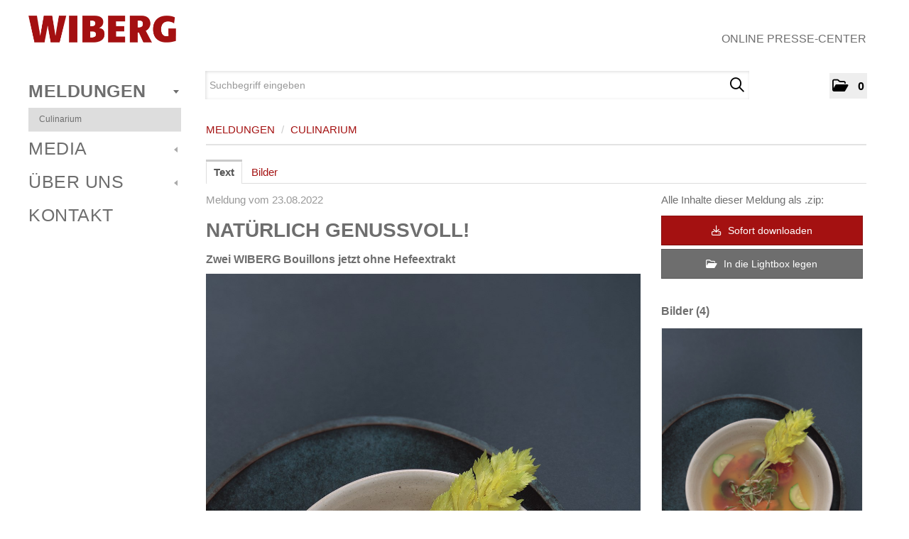

--- FILE ---
content_type: text/html; charset=utf-8
request_url: https://presse.wiberg.eu/News_Detail.aspx?id=162100&menueid=29427&l=deutsch
body_size: 60951
content:

<!DOCTYPE html>
<html lang="de">
<!-- BEGIN HEAD -->
<head id="header1"><meta charset="utf-8" /><title>
	
        NATÜRLICH GENUSSVOLL! - WIBERG | Online Presse-Center
</title><meta content="width=device-width, initial-scale=1.0" name="viewport" />
    <meta content="WIBERG Online Pressecenter" name="description" />
    <meta content="PR &amp; Kommunikation" name="author" /><meta name="robots" content="INDEX,FOLLOW" /><meta property="og:type" content="website" /><meta id="ogSitename" property="og:site_name" content="WIBERG Online-Pressecenter" /><meta id="ogTitle" property="og:title" content="NATÜRLICH GENUSSVOLL!" /><meta id="ogURL" property="og:url" content="https://presse.wiberg.eu/News_Detail.aspx?id=162100&amp;menueid=29427&amp;l=deutsch" /><meta id="ogDescription" property="og:description" content="W&amp;auml;rmend, schmackhaft, mit herzhaften Einlagen &amp;ndash; so kennt man die klare Suppe als beliebten Klassiker. Die WIBERG Boullions bieten daf&amp;uuml;r die perfekte Grundlage. Dar&amp;uuml;ber hinaus e..." /><meta id="ogImage" property="og:image" content="https://presse.wiberg.eu/Content/650408/8ad9f6e0-d3bb-42e0-83b1-c8bc172cfaa8/1200/2400/.jpg" /><meta id="ogImageWidth" property="og:image:width" content="1200" /><meta name="twitter:card" content="summary_large_image" /><meta id="twitterSite" name="twitter:site" content="@" /><meta id="twitterCreator" name="twitter:creator" content="@" /><link href="assets/bootstrap/css/bootstrap.min.css" rel="stylesheet" /><link href="assets/bootstrap/css/bootstrap-responsive.min.css" rel="stylesheet" /><link href="assets/font-awesome/css/all.css" rel="stylesheet" /><link href="assets/css/style.css?v=16" rel="stylesheet" /><link href="assets/css/style_default.css?v=3" rel="stylesheet" /><link href="assets/css/style_responsive.css?v=1" rel="stylesheet" /><link href="assets/css/style_client.css?v=12" rel="stylesheet" /><link href="assets/fancybox/source/jquery.fancybox.css?v=2.1.7" rel="stylesheet" /><link href="assets/uniform-4.3/css/default.css" rel="stylesheet" /><link rel="icon" type="image/x-icon" href="assets/img/favicon.ico" /><link rel="apple-touch-icon" href="assets/img/apple-touch-icon.png" /><link rel="apple-touch-icon" sizes="72x72" href="assets/img/apple-touch-icon-72x72.png" /><link rel="apple-touch-icon" sizes="114x114" href="assets/img/apple-touch-icon-114x114.png" /><link rel="apple-touch-icon" sizes="144x144" href="assets/img/apple-touch-icon-144x144.png" /></head>
<!-- END HEAD -->
<!-- BEGIN BODY -->
<body id="htmlbody" class="fixed-top lang-deutsch">
    <form method="post" action="./News_Detail.aspx?id=162100&amp;menueid=29427&amp;l=deutsch" id="mainform">
<div class="aspNetHidden">
<input type="hidden" name="__EVENTTARGET" id="__EVENTTARGET" value="" />
<input type="hidden" name="__EVENTARGUMENT" id="__EVENTARGUMENT" value="" />
<input type="hidden" name="__VIEWSTATE" id="__VIEWSTATE" value="LnM36/Vxpl7rWE8PydM3zC6q3E7sqDuz6X5eGGxQ09ztBZccKNQMhkcbIYbFsyH073h7ESAUqHErSY2HwKnzjhtq08LoU1EPuBAsY4AC4zVYryo9XoEwmZZTGwXk5QHjKp/UZ0Km8c/OpvTEV4ERhuZKmpww7V4bDbnmyxA6qtE+qQe2ZDIB8mh8hxXwiP/kufS8CVp3CXf9iLAiZBzTC8IhyjA3ttMpC55CnfwDR70Q1PHGEx564xhi1LCqqXC4SuFx5NP2ZjtHvkfN8WSXMOAvJEipNUFE0rlpv6aA6e5bgTV5pnS/gm72bX83Mv9h4cZslRzwuJcFvvT2J/5W0wcQj2R6E5XsvHw7UnwGLM668SuYCQnAoA4iRz3c1pwP6T/iwMB6i7Zvo0prVBDQvQBgDAfy+SGl4/nnOL31fILdchBuFrqXeAil60eWuq1YqFIkoVLG2UEFOJJfPj5o9C3beMF1h5vcr9bnTpJqwtB2YOuwkHsnAQIpmObOP7/CHS1u08p64NXVs6XtihIGRAKP7AKpsf8UaEAbvfXxk/4Av+a7p1r1ldI8UUILIgVs+//zHzLREs6iaPcId6V74CKx/r3Jwys2Y0rk4tubT4UCJEi1e318aNa94czs0V/Q5dt6Oyi4vaIXEqIQWuvZg6CFaoYJTwEjrlzIv3pFzaUCR+0QrTToVAU5OEZYmdgUQOvzTTQxGZJwey/b5HwkyNqhI0omY4m1ALounCEOIO3rskDSq5BJvyB593W6u+8A3KigAxuJm/[base64]/YfiJD5cDdcVUSX+Sm8OPGKmRmo3bLKSEy5NW5WBQ4V+lK8ni27lb4utukihojM0WpENnU92ZRds7X7HI5CVvk8kOcr7tayrXbdJ265NBK0yu2Xf2qrW/xVzOwYN3lDXvVTDcZkFTEgqPGjwRH6B+BtgeNLwaz79o/vI+qYn/CotHZhn6a29Idyks0RU4xf+ojDFWZbyd1CvwfPCWUdFF4+VANIvz4xP6LG6Xf0UJqLMEswq5uzm591/OhepDOMWCh7VfMHK3QrvAjLEdQC8KU6C/ahrha+mAqF7S2M1FxI4qvcNenroO1BnS5kIkqKJhRxpw/yWj2iDAHKChnoZZeY1Eg9oMRiAdfKLpg25KSU/bJwGgMP2CgjP13OjNG1b7p21qPTPFOHH6IYZEd3ahoPyB6liZ78EG+qVtHXZSO4BPYAXn1417Fy8xq5mX+DX27q0gTiRIFHGz93AQ4M/xLZ/GBQhiYq+hm7qywXMMZ7MLvqmurfCIC5mZH/646AL/CwDvZfLrWMfKEDL4RVAnQzGuzFUcbBnKmXCeqbBL+54EdaVl1JCXmVBHsB6AlvUdl1Tm1KegPAOR/tXUhMPoNw+LZViGZAmSXN1ZHYWP/wozrZ927bhj9j+NrrdsTzNSXQDth4NFBoOXyeQ4QVxhm6l8UYzoDy2A55IZRqyWgFpGAD5JR4B+xG4anqp/[base64]//qMgBYl5t20HqAOP0ODKaYDc+uDgqkjMyQAqWsyTIhHDE3V/n12GL6L1hTUzUPLtonfB2JRP7b2m0KwMRCnFh9RO0jWNVPUx5qW9+91TjJwnsC/RLtcI03QPvYOCgyxU8dMukF1huw7M/yhocTf9uzTKSkGu4YD+9D1dHGm8xCdyOyyfBBcDB+MgaxfPCVILHjxz+8SFkVl9OJZHmwhaQ8dhVPlwpoXrmGXVA/7kMsH67HcqOViZ1x+JJfpLr8Lg/AQAxxOAVd4NPzkTLI60L5i93mvdcjH+B6Tvq5TeNMt9yBdx1rMAvwHsdV8q1UrMYTOvfmxFZhHU58AgnPRWylbZyXwshr3AqiD9XJMi13N/ngANC4u4ygIf6Rr8oig9X/+O4wmrixlytp9FoOcSXQHvFsNrRAYdqSt1JFvz9kUUfH7KtYccNdxvpERRZWwRjy3ZNxegv8HVbeHAB3VZD+NKH/w6cNlFdr0X3TbEpG5twE1eqKo2PkNaSbskcZSIaUDrybYKAHhM2oLc6OCgckLCb4NiXuNWCsPtv4DylgTpBDuitUBHN1nY9a8tsz71lFx1THxDLGXFRKCVCnnV4jgJGlnKlLP49lu4krUlTbiAjiQQa7QwG8rwuVxM7Je9FMmkGIjfpshLaWuV0OPoQ/kDMc96ac0lmvVNDr5ulB3QaIQtOsKRfu6lbZg35uKJhGZaFrXUg6G2ZyFwexqv9TiJcw5fNR8dJh/gINEul4Neh0SBVHdtXzehwycp8aeH2Kpb96G4uD9pB0leTZ5hTfAzUPwIyApjTIrRfGsnNf8bPVFAwvVVodMuR9J5tjjSxaxnrSyJX/WShlbTJlEgdvXd0aE4ix5IS9pJMcISG/6nT4NGb5WuNJZtXZc1AHWyG0GHGZcZz4BbuViiII4kMtlnkd37gDH0rBP3JveiiTZJH+kOr8vutOVgruGwVc34BRvp1AfC+vd2Vte4rDfRsAL0aZjRhH89SEt8duG/mxIgs5zDu9kVFDJiqw0yAhd8j0URZi/bvbB7bNbUlAlpHzGMre7nUWpvURL78EctsQPICgUogqlL4WdfH9ao84+JE2XErhcOfLAP4bBfMe3WJVXAv1oWtMJfl4DyBsy+L7ZGU2xkf6m0qTRb0xzIrHIRThUbYRj2aTKn+qlfI93hfkdoLQ2jtkinm/Rv+7WpgJgoOA7O71liMJ62wpWmVOHJtY/dgTzzEZi8CWtWfDYUmd7BeGxr3B7rxRw3VG+obE3wZm+4XrGpAhVPVc3N2UGspEmiy6ayURxkbbHfOg5YqkqnOUHUJ1sF01iCAnqwBzNnmYZhIl4orU2vGLPT3oEhpaiqlcY4nrg9O/rhlvHyZ2pDXw/[base64]/WdZtytyD97MxmkYG8ardPUpTgTkjy8GBwfzf2s0WkDzzr4WxHwuNImCodfqBFREUTgrJKBCqtan2xFRDHg9j2+BtnsME5Twpf8rcB3lzZr2iZxzNtrQ42OxS08K/MZG75PSOVQJCRHz65qbHBqPrfy24+aBC33y10/O4PnLCP0bhUheX12ry2UYHTb8ylH6MttZ/dI8uziDVKtGUu5BhlB3d8g5w0qIRmkR+9QBnmPqc/rD55Fs8uAUHYZdpk+AGuN0mw9IlovO7lanDX1qkHuQa4H4Ku8Oc4zHuUEXf+iW1A1uPWxYSkI36H4tBaDV7NJMb+tKe1v2mVenUKR5FTGnfSAuI6EJ2KR4zS4bQnRT5tA9YzfbgTj8xwkQtdYlokHKB24Q5TKEaKwhGst7dIFQoKJG/nEHaAIseoh1uG8hyjX6Dwl9IZUtskR7nqW94XJQkjTD1yVAH7xDwzGA5RExoLq4Ufvk9mI6TQrRTk8Ak9TkV/2kDv+aIy3a/XwhDB6bIJ3HyhrBbFx4VWY3qe7OWk6JKUJDiji7W1hyoSBnHWr/bicD9BwSJ2XMqsuWd3WTiakW+vjtdniVDdlJc8CpWNsRDV8v3lnmyw5I+vL+5Z92YYrgz4SNmEfLJczVJj/yN+cVUN4EvQ9i2X4T7tfXfMkQnhsf1JY+r7mcXz23ZO3C9LNPKTa4abq19N3/+gHeqR2qzie/5QPyG4i4zh1ylNLdjFsI2gQNwCxQu/yRX7NVhZXUAZBDHAQrMs7S/d2f0OQgPQsTMlVYUWSY02RXModkDPBee35yVmjvXjHZ2/lq7332ppkxHK1s2EDZ11gr41NBVXzTeF+eUjEjIei53Sp26WB8MfW3ZYrbysP5eZ86NLSyriTMyra02FI1VWjcmsVqbVU2fUZcKlFm57nEksp4kU0u/5VWpa30FxQyLRBTa+etTJ82HlYBoPb4DFeNi+ZdIdgY9wiAOJVWf+NaAhIRbhGe/ltqAUjDAb2tCURr6bPx+tzneLfMzs1y2lRHM4QiNl0QjTpAazA7YHiWeQT/uLUPgBIbKRoDrTwFy/ZlScwKZWqeZ58HYjQcRQN10uzYM8qrOKP5QeaX2Hj9OKB+fqvjoqh9XZTfy3tv6UTcFjkZSzTD+6eHHJqJpk2Tyv3VkBJOQpgeCZWM1gD8RMYNIqTTt4u67xbXdK0yi/C0mRH4GCaa5e5KhTQKoh2YuYVfxCfFrd7foXbt5q8TSS5yWFX66P9CYHtHP1isxImj5RFCqPazWkWSJ9kbJAiz8MjRNwJntopqNSPacrklRZZfnAsnVnlGTuvhrs/lrlUdp8oIKlrcCQEjl7YMuIbWlcPWdBoKMbe2Sa5PTutudfRq25JP5ba6t6/us4SdazVyWvjNGd5mJU9t5/dWBhaZxV5F8x1lgwWupo6x5Aw4JAOnryPEvBm8CPYi9gtWsxJDcmB9ktmy727omURDHH48ZsVUj4GO4h83hqe2O3fIDxc38f8GWM8+/jt9Wef+4nLlILd9gXWDK1H+bf+97A7sDMOgm4RNOg7QqUQUnDN6tgLMk2Fkf6JSwEXTOIvaNA1R6Pw2LE7IU6Uy1GUQd5Hv4IoCAMnjfuNkJsf+c8d2OpG4SHeix9xQqNgnzT6b/nxXoC8vKhZerHFn/2a/GueHZ8rtn3P5utRLG77TCdc3fKNJ5wsGe4kh/[base64]/6UTbxufscgDeWpJbM/aGSnruV3j83hTiC5w5pqxrj67Vt5n4iSBJOeadfsuNdqAVllWvDRyFxkm6zQzP8FEFM8hzvg/xtg66pL/etBrzpwhvpttS9n1FZIbfyhp6Y3llX21WmTQm/y98xiFf2BZNjJxF1va06d9h+4OlMRJixMXOoF80+KJo1nt+/ab/F1WLvbr0Kv/cdDAB4CIntoiO0CkY9NaxAoED7NjMHP/3IHhSlVnc9Fa+EYYRJSzp9d9mNbqOVJriPX2mLvj7ud7OoZnXrZYUL0lGlDFY/QpKJAAZmbtRNFVITniVefjkw46gmlh1KRiT5gQnZtN7vQfFugJKb0Za+yjgbEwlBtdGHcL6dd0wvTvlfMcMhE6ef511+CPBdXgzAaoMtCU5440CgvA7YvFMwMu6X/4BNedyKBshFRpPQrLS6x6lkrEzQMCUWEMJi+s4ammkxMANjicPeNxubsaBpI5Sk0eD/o82qXN9WcrIKHKQ797GV/+VH8P3brF4fdRj2+NPoS7moecAMktEL7GE7HA9mvLu4AD2NgIzK5qleLPbLeV/XF52pO7QtUoeTa+iz5qbexYo8RVSgsEaFZ4JSDS88EYot6Y7+nDEyjWW26U+LY2SY8A8rVVCf3bYUUEgbTNogASg3abAftZw+4muflcIQz7wjU9PtuiQLpEJuaMJGQWm5oskz3YNdnOJ/[base64]/uewT3JuJrwDf6v0Toiu+3ljeulafCR1R0dwafpibUFNsH48brBc6W3g01lcUmve30kA7wCUMxjaCLPRDufUKx+TX5eujNt1yavAXKmr8scxTyciPutXC+oaGcC6X6PnNXGPCrseCf/bEvxjThP9XddGDqmpSQQeJZylchRd2UGzkzVWygmKYvlfGfrVTH3fsAfb6D0ZNHF8WwKygixwS0eUl6gDy4eOT4eYEOUDdlKM7QW7Pb04m0K9lb0AxBXyyb5iHdUbkTIiY/cajkcj9smbcervbxXp72HhVsZY11NAevJuARAr4Q0JaEl0iJ0CS2fgi6h1Sz8J1zW2zoeUauLixSDvvYupXYwCL/dMZ94ACwa4FDLDh0r9aUUKEKO8ATdnw5aiRuJ04LgSlMbZRclyvxEeFY8XIRaYwuIPsXSuHQ4v1q+V8Q+39zuj6EjbspWTuQYWkSUOj1yketyIH6qqeY0x8G4uoOR7QzCASNCvafr5Di3A2Zb+mOJTQ+/DUj4xmY2zqo31TB9r5GVEL9BRyjnphatDQSFBw9MZeFXgHVJeu1ZRBC5QsZP5UjDgceQotVqzxBhsmoFULVClbQ1HxoUN7d+H9T+eC5bSJoj7O0uDcZqaq+dpW7fNm2IPXH1ZlML+8dwfTBznU7g60eSkAtfBR58+b1NcmlrZ/UasG1jvCFrMPcVEI0Wvu6I7jiQh4Rbrn4abBH3zO18RQLBuoVKEIfGece4YKHbdjumCR8pFIADsabzRr2dixN1ImS242dcCa5ROln1TIl5BrIUJz5LDWGIGRVg1TQCmEpaZUvOBIh+APX685KLHOOfA2SrCDwBJX0wXQcflDMYXxeQ+DP5JWgpBdxnTu/8WvV7sUftrW6iRRclun8/O5G+84QHcnC4tXahHWLF9i6yyMj4KUfnnZx2Dx5uqp4KmzfiYecLjE88HknU9blxliFN84P6K5DuP/dcBkE3CiW4uZlTVOjDjtv7COZgFUpiVO9uQWUHWwob+UNXIVnpRWEM3if8f3h+b34gqUxVh4+icRjM6iQS/GukHRFI1TTCF+2Zd2JCf4jZhicUGvoiIP55ovp87RED7K+gKQ1bEV7GeAq8LK+8rkLJlLrGOzmkC58mIyDuf/RB/5S/nV2XdWeEg93g6l/EiyvIjZrWSlDzzxyjmZMb64GTnWCzUOYOwvnEz5We79Zjrd1v06JwN8sWM49Lb6pz92vjmwJ3qAXaW97khwy77CXabWYCT3zBUe3lgTuwK9ATk+rKuwi/W1DbYfTADLp1fl7vKfetXdFFnpFxhiYIMIDHDyLucUNGLzzEyJz/iWI2eT5jnpEvjtakAfi+mRBxh++CNECPGRmGrsiuj7xZhUyyuxrAo40Hhc0Vpjlth0NC6FT8Zl3TLdvnxHvDa+cJiMGFlGEuHwz+CdW/AHkFLjUUI68MpYnF5kZhP4K6DTSIYgMS+eNBb7f01Bgl7EIsohFRlV6DsGjgl4n6xpgPj9ymvGsx7biFhz13zIVZL/T/L90D/QKLrJ5WtLqOD1LfYSEGXHIhjEraMC3G38jh6Su1RzueoFhpTFHQwEDutmRf4vwUjXtP/y2OFzFLwIMKF8T6/7L05x4L1U1fbto8yHIAhru2XIyewWcGwbjad/0gJBYCoATDWaRC5UK/pj2rg2URtyP7Ni8YbRaLx6zY/usCewnII46D2u0cAGI9oNqBMzj6hE/zVURmNmIzxKOPAWHGY8wflEmSJGK9loGdqWDOxrbu0XOYNd4Xa+sKbBwEK9C6DhBT2c9JUlKeyGLf1t1INZBWBn9qxfOt1GPHRoMKUAbQs7wUys1FjKaJhXtXUwMj3RIMfVEDjwNQJCGYnBs1u4UOeMVaI0rK7EQRhmCwuMhP2oaJr3LRsQtSQ8xZW5/fjyOTBbhi0a7PoIOTwvEhL1NApdgDns7k7R3R6/yhpVcq7r+c+vcyRU3cfSPALo6hboU/xwkpLjnSdYjXBP/Xiw8ZajIp+35dM+ihCtC1UgA6f75Ci/bNCuOgGXZfSr9oVM4+bZYmfGrdB9obBh98xceWDW5/c5t0An7HEZyc5nHD1ffsrS4KHxJgYY41zUNHQuQWEjSskfMN+EBip1uijXYaZ9PYB4xTsOiEMhkJ7NW787JYzglzYuKwp7aw0r/ny/U37j9Tp0FvSx4AOxM+C91EnWbrCSRDDC5DD9LlFN+srdS8odVwy5W4r7fr3i1Ej8O0S/aHPFyIkO9gdkyE5xYM63iGr5OE4f/[base64]/OaGYnmzGgXbkPw7duPmb+wSr6/YZEwdMDI2We3xv1g1AzV2aXCKU18VlYYFCQw5/B2n62pngxRie/3Lk9cN5voKRLfGJ/PDhTMFf3TQrqHxP/sZQ2Og6+spUvvprAtqATLKylSaZIv89oGhZkuL6ZsvLFxCw2EQJPcTKEo9GVJNrV5n2pZQJ9Ohb+ExJXjMzy9VFmfiKIjDrJBLnRIQX6kXR9WET1Myjms4IdoQY6gmj6ghmavcWBaMQ+neMog4WBL5Lz+/qfNWyeA/[base64]/R8SkOGAhhRGXaOFo+KPGHxV9GqKDGn6yYKtC2NElqWYk1VG1mwcuiOv4gQbOkh6urVsDiIfUI39GtsIZGH2iHVe+EV1MnAEAGa/RlieYtwDoiwS6RQ7or9l5gPR/rekdWj0dPb7txK5nHw3mHQLlGsyLZaelaUw6+WNCVm+a7gBKxzysndSsamjtiRdt0yXoBi+irzbxe74cKJsXDs1YIVvHctnwlMUgT+QBuBIwW7t0bEh8zlGZyr2vToO+gEs3/1BcBDKEVlekGLpwNzHNvVEhhNoAnUZl+UC2euByzGamY2nDBoDKeXNr7dR2RY/m0COWaaaGdlH2gYoF97sJWfsGyZAqL4oLsfOpVljESKCd1ySGMonNo/8g25Pkg0XUjQ7M+I50MlGmBNTXSnHhxWMj3VeNCHJySQ6njN/Sxbb6pPaFGU73b5Qg5u9mqEfTbW6TGndJsArP7OcNdQ+PAfWQKrZAnETmQK2tYwEAwMLb5YBlZ+bqqAo2fO5eICi/QjgUSkw0DQm/2cxUVilNGfGjIYmzLqab0CEEkNhSxVkHaDY2k2EOdzSZlxy+wtFgXmd25U7GVl3AvJsMwf/GlgEBfKTbW9gCiqT7F8ouBZqKILPO0yNN1+/HB3EMCgGB6uNO3ph0mJR1VAHG+1U4gJZlIUfdXcJjaFqRPjGl3YyBsFulkWVQfqEdI71qzoS+TFXfH9kxOvJDqCiCiz07aEY00GhwI0kkPO4JRNB1UQma4qjadaX5t+1VEbnqOvbFPqH6ABD+6TkVezyUiiSTopDrhAz4qrPfNd9R/LPF2xMlT+UTaVBCk5+7hclNiO4TQElyWac29sGdo2oFtPUQ9gPkSrGEt1HrL7dCYvQa4AV9oYMMrQ0QK8oSDShN/60dMXhwjgbxSuvxK3hjpSQS5t4PKrFfJlBARBe+pOpjQ6+V9lRMWEhBDZG5ne3hNuJQjqPh7WTYKIl/0fQRVEQSJtJDe1+C8yCjIfqcyocJgEwfAha48nfcKMbiGo071/k1YdI9yjf8mVEQtx3gCPaAw/JajCsvykjl2/uP5NeKgjo4MOia4ycB1j4NIBld1bh6l7BdCzw2j4iis7VQbyif7ZIFl8bTJHUK82ui5/rkuv/96q9d6XQEoJlzr8NwgzvPQ4t2Lklq0JUBuXuiObRojfxke4RcJ1Pz1rJYj5RpmEt6l9pMSAJNuojyTueQdsCzT+4QPut8FR9LoZXYWmgn/c7IgMLgVlaf72+zISuA5wPdJKyetD9HUNFtqlbDCoXkyU7S8qYOkNeoyGnGqLQvX6JqCOzY0MI40fPYLIAhjQNMlnFZbAejf0qJI/j59BGz4W8bOoolgbGUcGeQNyD3tIasaIY+94gyFuKjfyfW55PtlT4krZ0yUoNeMEEeKXXmb16WyLhQOLPUNk3+5hmbFIsQnyhVq5vRsadXwRZzEaxp+53auTyhJLeYo/8s2XzhqSEdZ97M3sN2H/UlcrvVKMfpoT3R3cPnYeeUpw1FqzYkGKm/m1VADcS48OmVHM3Tsps2QmVYyaj/yHqYmFq55a//+mqy2QWu+/fLG47Dpw/OltKx7FR2LzD7AdrikHpVnrUkt+gytLl6zY5nUutavZZA2+GFLkW+ZehcGrb/MVfmpbdM567xNB1J6isoEMkRer3vaNUfcBLhf9kJFLUw8axxjJG+ohcU1iecvdAGCetYtF3VIb02b/iF1Qxxqq1DiVsq2dd5k/WUBoJFM47W4hlHHk4TqzQgO3ZgU/A6YyNJgHHRzT4jMWCTOHlY0glV/YWgXuqAktRRX2mnMUy4DS6erkoyvWL5APDWKWN21yk46vFRRRVjcEcZ+vf8iAEb2Vv1prHo4Qob43vTsIKRV8yXQfIrQKFbt5WvwjoQPcH5KKjP/EupeVa8N7dS/[base64]/zh7JrJ1yPhY4SBjksNULrXFsa8fgGcPam7T6RlkaYugskv3Tjy7N/VsAJYwJlwFiiYeYVQWGVtJsybYAq/xu4F9uL2ocro0B1+6VRoYvynDafYS5j11wNnZ3goTXdtBOgFRuDJspUQ5Lz46t8aR6fxzCk3yCOUye4evasPo3tO6p82B9QA4Mf88/DmvynbwOF8Ufq3Qq18MxTtqqP5A3z7XPro2EeC+pKc825UDxcq5Cn20eXFdgaTgzGPrH+bdLX8gIx01yRN44bdfc1eY8Ryp1tCJzCDWo0mxWMQYSnlAngk/2tZQ1O38Lalpkq84ctoe2Y6yBwPJ+87c2O0nMHyzaXaHUafNr0SoGBn4IjswcvtTizqp2Xo1uTldgE+Ho4RZcSDZY7sw1oCFVmuuBqcfCY/Bi62qJsUr10O27Oc37FVCf71mn4gHOa92o5JVglV0P4mPLSI/9G9FzODE/OtvngW7+92e3biSm6pVApw/k0ukgq4FD9EhxpoDgyHUPcMnPxPaXVOX6BgCLMSiEt83jI1GLzoQxMPONg7ep/jN2dukIbuEYoYubMzwH1CvTUKolTJ/h52O6slPurom1fv63wpif0WBxyJ/C90bmQ0OvZtGiI6eDwKKrrum7LfDBZmmP/7OtjPNlp5jrSlrHwijDXY+0PtBdQUzmCzOhgcwa0C7f7y46V17ihTenavlbPPm76FsTPjmPOvHHZCNm+QB9VAVq1OJT/aqryqZwT0RJBjIRZKgdOJhF/vplapFdPfgfwwCh7SyfJQ6T+ewL2ZcXbB/fuSC3eQ5IAg4OZ56G8bIdS5quZwvQFiT60nxyohQ9FXmMExyZPzHNM3IWO/tMDrx+GgZL4JoU7jPflY5iAoYTsoc1AynlAyYJNkSmbQZHFlbSE7M8vFq78sW9qWgy1Dfd8NwcgsSb6JUIEP2Lji/Be+vlrLB/MPQBOLiJJNSe+9kMRE1k/GWLcP3TXQ6DGkcRuCViphXQ6Saore5LNo597aZbYFgECzJKu8gshi6kzWXe34VXthJgDgUA4Yjq4rfYK5bfcIR2Q5zpb2V54TMB9A/53thTM8ZPPEtio9+kl01UCBUiOckWcEncy/P2W+k0DQFlC0RY/J0HgwYpqgD5PfFFRFQXJa49JwEkb1pg/Tdeb3kcUHnRYPWGdrscpqdVEaQFeh4Azo86QtZoQm+e+PTY7MUPc1C+q/S53WLoqzafgHMyTUNPoklCABhbvn+X1o8zDvEhDtBb6QnsZOP8T8LOFYzPolXJKy4guncVqVq4uXOlkfcVoTz2TLJ951qhayvzBu+uBS0KbPDYRYW8DhVKdej3UZAWOdmEKvaYC3XyNODMBMiMSVqXiK1FuMdBxDFFVX4GNijG7b6lVFvu89uJH14op1DOIKhuU/CUeqTxz9+VLCFPJ7BmTiuSqlZGL49wY7NJ0E+RRtPBirtNOtaj/AOcQ9/yTopk9SkdmoljABuWGzyUSPGUJzi6yicpsbfVB8Bzocuya7XG1a/iYyO2HbyNEMlMFZTKV3lCYNJF+q6sdCRl++mjkEUSaHWkMS+4fAvWalUo5F5NeTc465Xwjc0zhF3XeY7eYZ546aGpQ6jRC4wJPK5skS2RPtK1Bv0ECd+ra88kzxW+wSJSoMbBk9tJzM5sJgRX5Xchq3rvNp3EQXJ9HoZt8ULvUrQnnRD+OFbzeFDm0ZfqxVBSR/yP3f9+ra4qXvgGkJflLzA8h0pfs2mtx25KZ/SUZw8MwPrL+f0aH+Gz87b7m5c+GCrQQCMeOkz6jDknL82xDViVs0xLe+JjDQtIuAGI2FrwRLMzYF7+2ueRU5eLZGcuRfp4WcD4+t5Dgl85CeL/zc2LwDtuNXHMsUWS2d03KwE/VmHdGXONiU9H1wzyLnWVaYih/MW7MYqsownkRN2tRnK7UtdtLilg/TwhZmlIRQP4PRBOaaxUjQbuu4kjYn2qLMyyyyeoZPNbz+ZvlO/J2T/2+0Rzd+hhqcB36BUYL5OHqjIgO6ov0fnCkISB/d30Mnt+InuFCSMWnuh83JBZJl4RuSLJLU463pFGgjYjhziLgGWIz51lRljUKmMIrdPOcdmR9quzZAry/sdwlZJRqw5oc3uw0S9AUpT8P2OpNBUO7vsUHG4laousAMzXi5j7YZdtOyFcYS/VnVXqsGFioFjvZDGMk5c94B84AyQbIig9wjoE6vMeW6yJLGW7MzrIf+82daP2pVbc0GEkPyIRH8/sOmYUUYwV06snLwZLXRANv3j/nJmDEou+10lhzAe6FIrcfzF1qYH8Vz/[base64]/fOIO8IFY95v2yrJhQcO8brYHc5YKa3ycO53TUjxF5NTL7TuptA/zcjlkB0UqqaohhIa2nyQZpanFmd7kw+lvd0sI1R0yB3eZS7yK8bP8L5U+m2CHr55lU2eIE68jq0IFrCLwkb4fXh4stL2Ut3/4K8LxWmEZQznqF0AqnOp0PuZ1F6FkMI2bq4yWesi/6xdEIH2jQu48AppPRkOEyFWLYrOPgzWKNeMPJZOv0xWrFfFScbgGYgKgpYlt0eB1y7mNa42g2rGlifGRh/rjZS0z/Ks/BIKKRcckfli+LYk4o0eHzWeuyhNclc4Xn6X3caX0pYeri1VVvplliJagsRiQd1MdIotST3CI8c4ViWflUL7px+Kc58TvbwAuuBAeMmh9u1iF80cFVtTT9AI6LY6vu2e7bzzD11kfon8uDBkW6Lgv45wOApfinhtwYvrl+TXbD2B81rLNtQPLjXKP7WU//rzs9GvQiBf7VQCgRgOcRe9+/Wo4ca+ijgkaYd++1tu1C/IHcrnV71yyfz64Vp+sd32CJECl2I+fdvl/RLoOJZ/NCS0ykfvtmNRhUVSRI0RSvrjm3rt6TyYQYsgoILzMRDXWMyr3OJBFpH4qkCuW3E3AeOU7yeI0u4+tYZr5SBtfkpYUb6+mNHGcc3zgaprUlx7HioHBO55YMjxrATX9S2uNkP5Hec+Lsb/FzikH8nYAGzBuib16/ScC30nikAAj19eY5WOwet2DCbOxoK4J+MFgYSZdTq1tUnVTF70lVA/UV3CxwhMuJauPA7ngXXQ2/BmGKSPsBpO6plmzG/oWI9fiqqtrw234LnhGa/fs6H9MR/VCLy8y/LTfO9VpInSOaupTdEQhksC+0JxwfpVeQiDWHE5F/xAZgwF7y0lgcy47CEEQFNMyKE6t6+0gd8oxeS74G56O56Qn654PBsw4GKL20cyXcHlz6dMtYX/mssRrjLnAVkskwsAO/4pxhjPaREQQ9MI26Toek/qPcG/DkJ8jnKiYZfg88p3TfTz6+RA4wRaUSOh0hswtz6hiXol/zGc+RhMcrKyjVHTTbT6q25vjXnjbSi+K/[base64]/h+IqNg0ScMRXRQuImjZjp3fWYkan8W+vyyomPfYPhGEcMU9DVJBxGlNYk6a55oMdil5Px6+VUk3DUKhNusdseJm9Qp0YEE5MU7IvKCD/mcvSQ3c4qn2MjFgTxxrNo58cskylDAR9EdchUCJvZTkg8ymnyb0Y514zA9v2sP4Bswjr6/l0xS5EQlEtueb1QV1snugEUAkeKdtgEym/FqOK7QUDDaB/xD0hzD06BAgRAitW+Vug0N2fC7X/RBv9qyNXLw7Nsn1pDEWiI2OPt4vTl6Hg+E5Ofyp0TOf0/XTemADzddMTheHKulBFD9HWcSanto/x4+GxU0ZJ+j9C2IBZPoZMG16qvIrfhJopSGed2wGXx4MZo4nH0ht6/m+4+1XOWw7/00b6PTqks8Cd6FQGuqjXbI1eYWuRpv2eU91RC6jPZF8Xmg7DPE8VfcGyWIOOkdCmBhLnG/LZdpPMTzhrqyIQ04I9w1GwCa3sqn6tMmMK3vg/HjE56uq2lFtz8gEZcqf5zb0hkYR7pDw7UFxYT/jijg4KU0r2i9li96DCnE8VHeddXfAn5La9yejHDHHhQyGHkzUog0upRsJlSmf4PSXl0LfQq/bdw20xZH+Hk8zdhsulbxw67xuH0vYXvwQnAhtX0N9bmu1vuy1bqSV6hTrm9BkyZfac+1u0uYk1sytX3c8xIbDInceEwy2fZrURnwJ1xYLjKZXHOnonEWR580GQIeiiv9+9SMQJPOHApbJQb2xz8V5CRmMZEhwAIbNt/BaefSbunNIM+F+DwD91ktJX+EoLGklKRjq+4+/fxTuQZoFojQCS8Sfyuue4A5i3WYLjBUw+wmwuX/0ST3l2qbriHrxh03YdAfq9Gl4+2ahoJ9LGbShuohuSg3blmvoMRCVtQoDsM0Z2f938buZkrPzlND3vGgeaYbyKdeHfyMQo2MMhrxzFRnvv6ffc/WPKivW3LTX/[base64]/hsk5/IcHM8+h04L5Ce7qaN8yPzIFc0ZaOavqWNT7KjseSJTtF0ZUDia46afs+WVkj7zDg3WvH9v4SIc+T7v/pC6pQqumUSZqhLWR5n/E3ytNb1bhhOUsN8kS8nFaUFk+wYJzR6pKjiIQ2yFbr4BSRsHuCHw5RIHE/UbsA10+Uk9FXUzIpQrQ2ZfXDgf/UknmNhfGwxlHXJnPYYVPnwrAa0nA/ME27aq0XKZLM5joKOqVkBJk62HP+rs4wjwIGy4yTffI137q+iNoiHc1SmoYyG2bxZQt4p454wS9hzyRBa4JlTdgk+99FeYAdbCIx+ElvR+5/49BQJz/Jks3Z+O4titW6sfqJNLh/R5H/4CihYJmeoERyJxP22ky80u8xPJq4KOBcupLcUETWhc4ckE9SmJPCf68wS2LJoq+kbdLtWzTmMwldBWBj8qTvTU7Dh7U2EmdxbMbhKXQ1p5uaiR75cCaNphcCRV88fsS4PyGUrftHQtEzK0brhKeFwfb8TzQBOjR0Cb1giXJbwvuPVMwhyNubIpLPKIx/3VYTHbW9XSiFTE0o8Jy9vGizhWZvwSvUfOJP8V0v6zPMNnZhwSQnZz8JqEBNhmf+WrFF+6t8qLPQ4klzreQuYcTWXEB5zQBuafiXxuW0eK3m4n9BWwlRcAbk30AJYuNcCKsdND2gkD0TReil/D/eI7v+ESIys7V27ubBTmZGP8hQJcBFlftFHW8QNhX1e+h8TP+FnJVfa7f9u/M1B6klpSb6Nv9cthkw9n1zRPMwAkx33Kd+DjlpEGCLqdyd0FxMJHakhp2KFrztWrePplh5aw7+zPaFAsHtivfByZQN36AEdF0XpN53AjNCnS01XzrmrwI/3b8iKW+LpwSCtxP2aofvZ4Q3YG6lfO4lg3ch6Lt9BIbEdF4VIItbHk9QRjNqJiHNyJ/MunVwNdBGxjx1kI92/G27E4IVC4uuNkIppQMQsJnIK9x06dCexP2jNpLrV1KaZaeW/HVlLq0uQUdj7bok4sG4XhTITJw9OPct4E1UaSbLpHhOZGYm7pY9TK7/LmUfuugGGI8aAWzpD5hYVJVKpkQ6K55OtnHJgG2H0d4s6mqAJUVf1nrA+cz1hdY0CsoB5Aa5aULdj1iGYpcslz1oUK2tiKismrtxy6z/7vBmlItqCXezhMGoiOV4HQUieFnejKAgwfIYj7/LbnUt+dWTreMmkl7qieBamK1oH+WepNBsceS/WCDgFPCzZFLxplRim4QarBLiv735J9lVkRoY4VTOltYA5AOXjH3682n3xVGaG4KuT/ngQgc61sLUS/XNBKySEVctZqmBOrsDxsw12phIjnTnvCIMQCc56KPOOkshuFb1YCXRwTGXMXdH+cBoCxlXdQ1eVUVZc7CUWXb+sP+zrBCQasI4nnSxpYUG4onH9bxW9Co7tZdcAAnXImDJB2923Yq3x7sifGV3m9a5cx5gF+0KayZFxMyqi4z4H5NXGMBqrmNd8d6DXZ/FnKAHEVJo53tRj2TmEzSiVehp8yF0QYC09SoNwyGWxE2flOnAXEOz3CHzRCL0YE10LNTUfoG4e5gHp+c/Rf1SD3HCu0gJOwRceYdnau+cubtVVP9TdijSij3cSrwCEARTvObL+08EzjFbY+Ll8P364HC7t5NQjAQtliUUAszTPo6Vbhcj0JYSbcHLu/9yUeY6rZBCPTVZ41sBHpEyJ4MwjwalOoTjo1JnY50eIs1Rctmz7RqyOwkfOT0UIK3nScuamqT4L1nb97UvIeMhq4HUSBL/q/MJKgANnLXEiCty25rIV/15Q1CGxF7+xYwgVo4w5G/D8mDNxnMoP5Kis7FHu3UX7+dNZJ0ZwuBDTIDVvQmrQHCkhuiZUbdaQW7Sg2FGjSS/4fjUc+yQKLusxWUosHRzJoHHjYeO+NEX0wrk6lWr1GyBgRSNcrMoxeS+1QtkDJY7yYvqCMFG4QX8jxzhFjwjB8oSTvamT+fu1niVfvF5MIkRzeHPI6wIABCwVWF6TsBv9jauqh7O5q5DzF1p38YmjE+5cI3UsJQFUK0YsIFtANB8QJNdOCC/W6CRoHoBqZi7MKgXW+9rntb8pC5FAV33wut+mXHPCeD57+VJdjgw6XFJ7K5j7D1IiFoakQZGXP5fkOKL/8Jc9FkDkRkL1uSzxAU3x0AY7aSTZmWEk4ajnEh7fMMNMEutB6LimalcDdTUFVtr9/fb8J/rXf52OocVYu0kpJXrvvA7JemfoHQXIJ5v+u8n5k0+X2LuD5KcPorkxQplgG0OUOfckGXTzCRRaIVMgUQLjDAJS+Og3MIYW2l9Ya5ycA0SJJDBpZn/QAyRoIzst0eRYykNnoUDboJW1eOFXWl1+LrdvvPCiPG1NhVNwv7siOmxr94x+9XthnBv14UGUVbW3hZB7lUn3b+x5TgwyUhjA1i61NqEC+s/foY3ALztvGYzcUR7/+NSkU9RlJTqgEckmBoNvulIcDjR58BC8LopTXpY0LlbmOLvDwXLAoFEVMbJ7p/0hBnXaia+p3hp6tlhDGDwQBXIm0qa6i8fU8d5Yb8/[base64]/vsNhQVbeFj3hk+OFoUkqD/YcZfGAKF5/nTKCgIGrL9Zu89p6RlTfmF3ohdEcHoz4AJa3BDB+S/zYHQoVF6c7a59kqJGiwWnTr4iKxoeqf7eeXbQgUdHhQefpgaGrdgLJJYlYkbo9Hz8vwOWqkcAbNdE3MBvEH/R7Hg6pmIOlV/6visNaghYhwdjTosrBUx64o7676DE5w+6FZk1aMApDVFT4xoldGLCCvILEufjZIlAZihEquaRE68cgeAls7nKwJCe49Q46NjZvJI2/DLu1XOc0EXYuVRLYW7uWcygGpTFYRJ1Iu4N3uQQ2aHfkUcWmbeO/1ZninQWoe3a1ufzIbk5PxU99fDIaXBBjbpWePxiQ4p9kI5pDxPJK5X50mCXQoZdvCEi2R3WahzX95VIpXUhb9enjelnxtPFj1edm2UQn4uFwjvcrwWwjemXxC9eiAQgaaWieX/lUYnXlVMF8p08wXAO8I7cSjk9E+xFZef9FpvUyeRiAZ/Lv8pNeWF4DVjubxSf9JyfMJwXa8jiJQsjNA8OzjrcNLeJzo7dRsCDOgmhU2vLAuS/z56emGAX2DfCsRtHkV8jFV/nTNb080c1lk7MotTvq1+QFWIMNZpXUa2ENK8mXlmAJznoq07T9f8MAO20pRqhu0OXAPoHWbLkXs602qC3vCfcKmc4l4tHnPXogBt6BReqFp+49TF6S/4o5MDxr1R71NQPOdqzM4aSTonhOb8FXrmmm+/YC9DrbFgJBoM7HYtsxd1J652/IRxFbkLfWsEANkDmAwaXCZvGgDnu+/E82XxvjroVe/PQpbyFKwUOL6yU/YWKkAcnLfdSE51GvUwG7j4qUjP/QarwUoGYfINS+zbfmf1g/swbeKNEQOeCENoXL7aGlpaD4EMRgSfsYFQgpPrOC4zf/3PQJSWyOqj3Zq+lYXmGbP+5MtVRLrodvGaLj+ftXeuz1CVcmaX1dXbvaHqrRh1uyBh0VKQZE/[base64]/qkRS4WT3ColHvvskO2JH2FcQZsuanPQsw7zGvjCthVaMIjTqYN/mxswbhCEXhHVbpQb+YvBtiXGVdI27Yko7grHSRe+0UD8Ml+c9+1pi7s/otAcQNGwVt5rE8cRAld4jhsX3hhcvJ/7bDphmHWqCfNStHCXW7rcp+lToapNeIqrYZEmGqJ7SmxF/yfwTB96AtO/oGeTUT/qEH5KITYzOFp8oTDtTk0R8C4mXGxC6qD1WIHEL578PcaITR4+K0xE1Dziuj41x1GkzNDas+3mtFDOelZ5t2h2RKoVyLx/9gPcfNsDfrFLW7cCACgHYerpt+Czy7H4uu7vWD/cSXnQGr/u1HwFhvqs1OdJFDqcmKMkKzR/G1oJhYpupOaUH1AEflAl66HqNFJscvGP6RociHWSDHg8Wt/1hcQdmPS45gjfSmafqikDcy+E1T+5HVHqOkPpLYP/heIvcj3uQsiF3wn2+73v6X4yWN+bOSIP8YBJtiQ2dLc9Jn4++WkQM89p+bDfD8vlo0nJnVkq68rkXWINjqhGCuekbb9740zxpKzUNnITJSt7MAE8xnQCYJmSBWkLMPXIHO1kGOhuIWQf2E3KuiIZm/yUzB8POT9bL2JSDJ6iUqbN1TZ/Jw3H0nPqpses9hRW1lQ9Mo6ZQPK9z354LSfBSRkiz3jmG7q10Qjz2fUWYv9TiBeBhb7n520T7/QzU6zfgF4yFxWFR+i7nKLueWE6ssEltYZhhCZ1YtgQY2XfSYfCmSwtzDE9miUc4htgiTMq/wXNc4cE8oEL3ACO5m9wzku+nVwS40QocZgl/Nk3WO0mogd44q4Ru0roQmG3uo733X6t482jq0jM77FQYNiS017weVgV5VXv4Cn4IFDDQg9I48lbcbfHs11p+WQHDPoIjCf/[base64]/MMNADvY+RnERTOQprud5zX11DWWRhu/[base64]/qJAKGbgj7lB16f4K+AogE/OTewjjek1AbSa1KWNKXxoRUerEXpnO6BW6oY7ykIX1nhc+JffgcdInge9bFrqorlMh3HCXeng991CuZ4MWc2xaZc7T401VHOvaHFV9xjvyvfFWv71dVl5oc4qnzYsHc8ewQhwqvlj7bWerLMObUCars6c2QXs6CXa7BUcC9rr/HDyPnu7xNF2pf/TWxH3ktZX+IDIlmD5EEohrxCFZmdNmKmFitiJMBYp1eft4qCTYoRq/[base64]/[base64]/CLnMknJBMlOoTw0ENDPH8qyaTtpP9RuUTfTVhD9bIE1BQh9RwgdHTK01KMM4y3QzRKg5/k5Xx5u/i+GeFgAMATSBUGmgt1GbB1VQZBuYW+mBYnCCUmP3V+JRWYoXLGMtToRiUe/LFxKm4RJEXEiM7Y4fxA1G7M7v/42znYnCMQIjS4sesGAdD2Y8Ut5PXiihs7chbcOAivLPLutcSAXcKGo8MXKUX/TH9EBR8OgIm1Upmt8o9XJijMRc9+esFESPoExnjKXsNxwLBf3E0rg9dLwvubW4oOA1KPS4qAeaQDedqNjjhuwbyahzawl5YLoVGeEsWG5bhd+/ZVA3Y/BPwsgwhYZFmj50cpOemp+NiyvXVXqz5Cqhs57WX7iGyuz2JVJq7nVpOcTnKAikOgUOUr4WX7wvCLEzbFuixMJ+rearMy9NteoDKCVV5hOX2/+B5WSWa/ESx8mbnaolZB2n83vEzdvcgS74aqvqxvCpbH+CDI1auklQekXqRF/[base64]/n0XbwS61B97U546G3TpXWeQj068eAlV2szgS0uKbL4r1R49UFj4XwXHMSWpI5y16de9QMsdecB2W15J1IwQ/8XuZneOoyanpIhAjXa31ZMX0fndZomjRxt+q37wSgpIA/6jL/dMUy2SP+4purh3ed4y4/dFSWSYKxtUchypevS22L0dZvsiZ2RM0Z30tmWLqQqkvrF5Zor1+i/KeFA/GGK0hNdKTiK27QMEevkGC9fP112Zz5rzihgAPxsuP6mZDuveRqNziWszXvIicbbFADGXTCqeRa11cX5iXqjDbysR1YyXZwYRJqGvTWBykq32PU62KbIiXpztK5+Po/6tnxTLqr1Yq4dKkBEfOJagK03euORbdf+alPIgg68ANjR47+kwhRd45TRPCnBMuD/8IFwO12kjXcNJ6BEBuPMcX/DCGTWW5vwBr36xDDzLG0ZbMxsx9K6PDinkY+A67sXLGwP9LlynTeYJ9/bpAhJQwEHGJwJBCBNCbgzcKAufhz0dVAa5DC0N2PoFnr1b5tMEDy195qTD7Kcv8rLxCDol4sEfIN3OYdKCRe5Ih9OQ9ANaqMXTtTOVUTwd+wxCQCmxPPRXiTMoLnEAoiytkRL7ZVsn31HHA1ZgayIt9jgRo9S/MabWVVETaZ/TAUvoKA5CKmEAueqPOvqdIRGWnP72WDWK8cIXwQTk0InZ7rUB94qbijeOuW5o9gu9rCOCYRmF3KlPZMedEL1bDbqqZKvqeZccDZrh9zoS3Qtxl6YrU9F+OLFKhtMaPkS1JjKuch4paUxvSYxtNjrrcJZyDIqKJScdmKJRA4x/Q5/+wsPEFTBU/mKf9mw8/WcKMv3B4Vc0Q/BZt4ETByyJDsDZspyNN10cI5GEUDhaCvLbgnevoBvCwxsiT7j0nHRrTrChdqpX6fvw/t0GrK3HUJj0So9TRCWyCNOADG/5SD8FZg2ghiYGwAasFSQRmm3LLTtLpVGI33jH1yBAqe9YiV+yR8a0+TcQ1xEifDMNsX3YMdcYIGInTT/Gq7EEXd/d/RmNUw5RikOSRB+xmj0NZAwoUfstcIy7/HgSF6AXa0/yGf633rGpcvfc9YpWPOnBPUqtedFdwdTJ/CzrMq5DnXi6zArrmKZ8dPVNPzen9L1mrAku0uYEjYvabLc0/VW5pt2iaeGY8vmMiv0t3SBoK2sgdDndZTFOfg0vZLIp5OgoRAqGCDri0uiZv4Ail6s19pG5KVn3SNohHHdC7q2aLH4ji/V6kGL3lGLI5Fbk2SHRwwqqFWj9Q2MqP6lIWDoVx2D57ZdBbTHCoP0Vk7+MDMzfJjk5ncje3FuVEYM9U+4lhjYftqYbDx5psmbytxGOgDn51dJbRSnct5/W6v28Gm5WENEnvxmy2uZZrwdURdr49NkNUY6381LrMkxDEhvKnrsSpFnzsf4p2OttuUbZgriPYPMLc4M8TvxRsggYncfsq74anyI9oMq6Bv8yE8siau+VxPPt5Wur1buKWtU/bF+HN9I+Z0SQEKqBMXUMUNU7BRGpdHBXDAFyf0ZVI1qa17FLN89oi8PpJTnyRT/XKaPS38yYNJIOo83b4fMFuzMR4mgvuRrdS1MlTDgU5jlGJu+Gl50t2kGq39NluFj1Gp9VSxCymFDEamDtFstz5rMyUZeVkZFk34bIg6HfvKMYUNe0DMAEUYMIXbhGQCj5Ottnm/Edn78d8EFDpuRRSp1oI9PpVB6BLe/qmKIDMBz08tokpkDKccTwTi80x2PSanKv38Ih+xl/pR84U1V4rgg5jIX8jbrEtk706fIQ985WJotCd9z/gm7sV9wfxeGQfHH1ETiyyeD4i7zjABixnVETUIX8I3OlyX0tGB57SAkAYcDJ4ahCoDf1iVlTm8p4mbOid0bSkEN33tdJOnAEjYWmN2/0oBLhk9trG27OTOLixxK0k0qCEW+xIJvSq6UC7+j0TG9k/CInlBrESVkQ4pxEerL1s8r7GDaS09tt/xAHcUjmUqTpjEnOEPFuiut+pNmaw/t4CmACJO/M2/bSUQAxmQto1AIKXoS2Eeo79wcMrPdtHEBactip+vt2h3t7quPbVIOq5I5mfcCFVgHVcM39fh8S/0xVSMUSJqEU4SwLhEvJb5Gbb3V4QRb3W/Ver5vHnHJhKY9Ow1TSCCLCOjSHt2BC+f0Jo6SDf5rdXKOnHb9qaPnwXv7prT+rPsHG0Yy5aVrf5LiL8pZTdUN4kPvM2mdzS6y2BaaQWuopaPP4VHT8bNAPSUe6fvS6usWs/94KTswC6KVYj4VO36+Wq5NEKbY8RiIfTull6KjqRtT6QRH8hE9j+hL7VMua1JXH8lMrnWhm6xmSYVo3iCv+MHhapOVP0E4/yNt8NdclHcQgOuDQolLVYlWUH2wJ9KqV0gHbCQFhq7AqGme1bG/cmH4hpEf+0Qy0lalRZm5s5VuPxF2bqiQAEudS9Ya3FbYXyfgJqckbkS/0b2Ec8LOmFUkdZwQfw0NfiMB1HKEWaPBB+ZPlsfwgDoj463J4b2Y7onIac2u0Kttq/6l6mCM4FSVCIecu99GRVQqif/Rc5MG6cKxt6HysCvcTAVHvJ2jHYlrIUVsjkhEnY13tu1zEc8JhLzmcSrupmGJOhl1IzBEyWXs7MN+ch4RE/7kDTguYpP67iX8mrCbPtFnEQioZq58+0isxdjIenpbrQDz0+VBHXI6mmm4aR43uFxBQNHtEs/IDDxGJId5W8msyzx+B/VPyYk9mJOaZKM4nmnm4ConGWAyonUqiyVY8qKnHtcARRYDROVFCc1wKfxjMY/Rnqd19cHJPl+APB7X0cqUUcChXGaWckeCQit9EmHSciwzdE8aVKQGlWdaPNF8X6GmCUI2tP+40mY1mfJNcmYvKscdm22YFoc904za5ImYMMOHKdLQpN2nY6YxwNMUzwCQUW4mnWScRynmQZ5le3aaftYEbRxmv/1TQDFdzjWl4b6/YLDMZ4tLwgUeGSoFGdEGAxp7O913jeKov2/KcloLmsqRa4FmTvLh5m12G3uMBRAxAJOxaK/nAdtnrAaLYImiy0uh0tsm7Ev9WS1yKtkMknYoDDVA4FWhyUAlCin+yXAgdE/11Ykt1XtOlIVuje3GJQ3E3IHXWE/FpEc5lcf9dAvG3VPGyF7d8imbagWEfoYdbzDrOvsCePGEIfeaKsetHx6+psrGQOem/ojTK1FxCG0JyvQ6afm5PqKMxMBSboIedZ7HwqwgVJUFQ3ZibdYFQVjmawHBGb3zNNW9GESHJistj7ZSRxG3AeNYqI7C8avmb4yIvPRgQXWX/VbRQZKvStTM0k8TPWQbgMk9HmzxnzJHSRSl1X73sr4byxebmWL0PjslVHvNoPERE1GI5z4byEwY0N3xtz+lbSLfUV2Cr4ovy1ZVZJMTk67Y37HAS75zm0lfqeD/couGEYnaS9aMvgnLcTvy+pPn7BvAsd0hG3qP4SRHOKL8aPqCf/yzG+/9nqqq2xGfFHOMA6PC/sGLHtD8eGHPD4Kq6pTgS5sXm9FsWn5tIX7eMcZw47c9kvlNiP4PVx0vxq995tLHf5YF2W6iA3wkEZPTefWXdiA+BNXkBIQBmjS2FnQRwuEWOU09dHzTZDeJIVHrjJuZCbQm1NG1BqhkkchY8HWLluUO4yMj264ge1uU/7fwSmaqUk7y249mJzhMB/cDJvJn7/PvHnOwy02e/XcI6S/tVNv8CVlS4JySno+cw+C+s65+TQy/YWZldZLyOKUaeaF2ifNkqnMDcoVF/YLXlSqIjBsaV5rmDtIKQ4vdpMy3mGnmqDueeSWt1zvi+88LtHF0rW4d30W65PUbu/8vM0SguaNrOPZz7Zvs1mK9GuXIHZwG7/vJ/m7WSdqKdpncCMbfs9Ivr+ADY+R4x3zT8aZ0uzezurEkNVXQ9Wd6cbEqI9ca6pFU36sZGGGIVlIw4LUFi9w07zTkL/ih2PfOr3jqvsUmlAe9wJQY1sdyxmtA2p3mIm5+5JkPGSv6DdBJR8hQueE7+RhhIOvsQqDWXcJxlsZH61LpbRvDLFzzm1E1QxMTVOEteo3QcyTZU/ztEvYT7Vlqp9nlZFO8mW4GdfanKt31/Zfykmp2AI7zrbHPn9DKaeiglGXwAH+eDi7XcmZ/IMb9Smvmdd5ttP0UEW0mYwJpsrIFm6Kb6y7T3w/21NoDsIqX8+nCzALiARYD02+1L/E0C/H4eQyRHDd+aKaQ2Zxnj46JSJHl9hkGIFyhEZlktytmyxqkJd9qxw4YlNe9ylgMcnbuhj699RNrZA8/UNOFuMvRQ0DIcmpD2AVc+5nrpBzEzw906SK9lFu+ftFkjjgbf56WhI//Z+a7BfNUoMOgHMI5vWGtv89xiZjEFyVtFBvKnE9u7Whs3Hp7aRHLDWxwtJClcIqOkBKXhOAMovTaAyp6ji2HECoZHYdTpksdy9oYYYNZDjpx5GHSWWQG1ixMDkylw7QB4fC+wfIknLSqNmZ73rrzzYRtlHlFeBla/[base64]/wtQLLE/PYcq/[base64]/[base64]/QuUcvD9F62Uw36tnbg/01LVZxGxWo2HT7EOC01RMJJ4AgWeAwivLeAW4tX/iXRpVJ90h5Hm3Lbn4gTF9k8aY1THV4kQW1T8Q/xt7VOpVXHMNN2zBaMW9RHPNES/6RFu3K/6c+yU7zJ+QjRUyp7KLa5jHCryE1xo7YbMukYYMoKQoyHth47DOfvQ2es8H6X9R5n1meWECMOpgN4NKMeoQ9NgB0YSpRVdjv/aVMuAYsVGKRV4MkLrYZhSWmMPR98+ZX2UvCc3jmKqY6zUXL7fh2kOV5ftVs07bkwwu7fzejIMxEWvpKmaZTcx2vkqmSdZwFXpKwHjYQ3c8uCLjOn846BsAWFU397XT704Fvqj1fHABwPnz5c0r0JHLYr9YB9yM9cp5ucaUd07yODeozc6qVcCg6/8D00A8RPdEf7DCWYDD3Ftct+oG0jmd+ss2SQCLAkZYoQ3ezbBrm1cnzz2qHuT3ASyZ/kpSY1UoWnpB9VhxL+ZD0v1BXnefYJuYFcqvxTDbAXIOfAGkZqX/5vf9OnztBGv6axwOQi5dGyuIWk0MxLZ5fvk0HztWPeINFoSq+KShOpow/39BcE2uZCeDj9N6w9S7/27yEgKC+5tutQjhO/XOG/cJEKEZ6ccS+B/MFQPtB3qgLLDGUIuGR8+mmsxMbSdBcx145MV8k9qF/UHLm+MAZyq4FeE9KbPQhYOwu6D6hzt8EFcmPptfhy1xDrzP/XftrFMdba+6kNIQwaRuDrBVCBxacS9UBGBnurbQ59hUqzofK7Usn+aMJYDtRDG7mP2nwDaVmOkQ2YDb5wNe4kQRWiiEOcO6+A5xkgzJcEgcHnF60n8j3efwUcfk0Y4MQcFer/a0T6YnWIubpESJH3KfQorMMxqvfdEXqLY/eeQZlCsn65Kcb665/O+4gNxgFPTLY+r/d0R+LrCrFyGWR+XxYX1GWqSH7eSo4V+h+K73d64Nx434EDzY+FWa0WqGbn21SPZBkXy3d9zlv5WGrDQCHEWyPKhktROQ+cx6V8XVRzrVpearzEEWcGIEv6LtLyXtIP7Mt1LxFW0ea1UWm54qvohnFg/GCug7ow74UNxCeFs/Fv1Ak3YCgqPyZestZnziP1LxjELMrJVJkfkliCNEpWcVU+wkohcpRMwOtPLNQJJn7fz2QakTSPqjHG1wZmJRXwgPyfknYn6wAMMyuCaFcClkv+7xgiSKzFm8maK8fAI3d+0EYKqeU7Ou8gps1oyuWvf7Hq0fNJKvbQkM/4FHIEa3eIHxBWGSoQWbPaeHp7/6NWm1hQVQbL/guoOHs3poBmVkhLJpqkNC8CYrsAj6Fh8JCTiC6bKvtqIdlsbR0WiCvqBtQ+NxzPPnx1+rCAjHs3rfmLPbDAdhocPs/vaX9s+SxjGv81bVXOmL2ZMyQ+y0t5WFCOScxnBgQ9Sglgt7IbOuP6uOiuOlIFZErcfEmTYbnsCGEpnxgyprH2UfdnIn/p+YX1EG8ErAwR2nJazfgFfR0DOUJ/[base64]/IME05HmKilK+7OTPvqLReRxe/dQqGlqefbPWXIoMui1jzar9NUk3rawhtiJU0GnFL9p0Oyv6pADk5+6jPeim+ZvrNHHPhLe4iOjeriMFf90YN/HIgLF5uHhY1QC5T284QeglBiqQmD4Izen5oWnSJ/ypJY/qglPkyVE3G1eoGXXlkXyW4fy+PmvSzfwuRBPulTHl+r6R2eKb0bVGgHwGK7tcZ2mFZ/of+Tc/8qd0YLhPbb22fKE/05mbD/1eyi1kTVs+OjawAwl5vg4I/Q/OPxRqODygXsCrSRlyHoqY/3EPixVc8W9NawFh8WR48CSAptlmkXrHXK614lTvtGxvPd4pisOoxRXXaWIjhn0Cpj1qcntl7ii5ZDwmM954IyCfUovEX8Ml6qel+lh1MXeIUcMnHZyqRQOtTjaDrcKJNLK8LREbrDiterugg3QSDUWBZgVFmcs9EoEBw/Fdm98Hbf3ms6HRr+EsLDBzywas1nMskdEnpzWhabGPqBSI0GlIJnoV8aSI20QxXFs2I1V50vVx3vyNFCmlrhWNSwUbTYznDE2A8236AdE+5OfYHb+MqU79q6ZGjZ2B+Hzt2AcFGUI88H28jymcGvXk/6OIfzudGnubuLT9/o/kCZuMXhsn9M+UmZOq65KdonhBkbUrmBsaR5BOb4Yoy9Bpd0sCgM1dHhbaC5boPRwepbpODm2idihVu0DIvObs3tG0kf4ssQz14ii+FLv84GOHWodRi/EQZSP4LnYsLNTOO1CWvwC5aH9HZDedvqP9wB0vIVq73DTUaEtS55snOToaEXL2N/i6n1uJrPJgrPKreIlELA+CX0AfgNs5MDTiX6CcXsIU+ynSwUC4PhyU8SXqIinZQLLMOR1oT388vRxMkJtu/zp3Kqr6cSaTEGWn63WRdUS781uehSuCpQ1C5gB6IJr2gBn2lk6ZToczybCrdBxuKSQTkFQYXjfAd4mYC+qfMnGQVV97uazfHBeZDBOscD2e/2sYHiBE9zWba8RC6dOCd5I6NYwD1vNql4QnVNKnJ6CTD+6UWvw3UEdp8VjgP+BnsFGwTrN4Zm/+arCl+8ICsYlHzD0dYZIIKAMus+cpqZHpI9jpMz4z+POqZ+FiGwUUfo1kfPHvUnr/+Y7MZ8kamQdzdQfydA9DtrX4h20DvJQ65OdsXNiQhX3u7sFnBDnG3DChd2D9b4u9ndXPfO5+jxZjNEORxRpTEEf3oJjXRpIlQML7PL6iuQxAGmyczqUdeQ4paKkJh1SX7xkKb/UNLMHxWieAsmq6aT0k/fFb1IVkAt/B9vjjZePar33C2pCjGBzrbAJYKfmmusQjzkoGMbm7MDqdBYxqHoVa4HKtHkkylWO+xFXc74amOryUCqcLQmc1e6FmuvgSj41ozFbSJD5YHzkA2C8MKVOD3ZRxvEQUa8UBkQXYTgEEY9tNnf0YGIEZZX8SXMeWC/Uuf09CbJxoL/aore9MJa9WtkUWxbhEklC1ii69gNm5vl2MfMEel/Hg95Oi6aMb2d0JvvHmJyUjKUq3WfpDm8zQn7llW5q9vjXvK2DaeANi0Hg3PKwhRbcANyjywXZqoCYLJ2rhD5hsBJoMd9sOEpd4beqioUarhzVjvxfKIi+E9mHbpNEk375q8rJawcLsqguFKTFEoH6PG9LviUWFQog5dRn0Te2tfJ0cOh4MVbpkSDca/odqTLEDPu06bfNydvje7SdxU4dga48NOJ/A5YSUC8Rt8RdRwlWgMci5dV34exa15dc64160amMfBDGfoWIeXrd6/Oh1yFl03gQ+U5CNLfyZjQntAJ4xbaRjVlJYjbtO9a6rgDAQg30LlB4LOKZDz5q2th5DCGHpfM1B9XJ70ZNHkwxpdRIm72E/1lUtwtRIb4VesIa/c1Sj6f5GXS4JIVlJgTd30OQT0sp9hnHQEVDHsP/[base64]/XjUqVQZwK8gYy+HwKvT1a9PYvLIvTczt1KnimWAbnf3SYACD2RrEjzzk1Al//ZMjbpafTT748ENH5ssT6gjLOmGwSwTJqzwUPil47b/RZ73hpd6ZS99t5PGlhnRe2W69iVA/WSxXtrT/1HQ+/Wf6sJkA/6qPnunfArl/MyvOe6LX07ijLCyhD2hj38Db8+/QdDFFeg8/2xk1hW/4SHLlrpJattITHA/LRVWuKOe5Qcll/g99ZEuo1eNvQJGXtNkFiUuriYyUfvisNHEaoJdPFlUS4Ldm9pqgl9aN3JrsnAMo/hBgdtQt7A1vUhof/nRcVa34f945bszG+1zd5MEZaYULDo/ET/PBkLiKPTvQcON143S+NalmqCWC46U7jo3NLcd6miPH7sH3pII5JixTHOj1fvE1ilyEZAa7CzMVEwjfc6w93hEbr9wwyyfBWFsXQz3tahp2wj4sc7WsjbtaQ2ya/vS7QHw7LG8uK71qWzTlVs6kLCc2S/KrwPAMzuQ0p+gZpqXIw+WiJhgKN/YOR0jq6YxhC72+xyI5k2xcOXgbzlul30Mo4n8xkW6nSkrWSkzZilLXiMFscgdb5zQotMCrZO7k+573l0QIkHuL3RFXuXoYThp5wk/OptEqxlBTq8bdfGqEwVjY4bIDEs259odTtvExTAaL5e7dgpfejkydEyHKv/d/47UVG9nfRBeiShfLHT9pXWBqpdE6M+QzM/6bEkjsV95NaV4+zoET1OqXb6cuBT13mYG4QaNzpRH23NiYHmItejWilCrLOXkoti7yAmox/zhsc5iPZQqBYqgS2mlFXOqGbNeDklTQMHYUDC0GvVheh+EaFlisOuzFXxXHDNX84I7jUQ2bo+mmrhaTuJw==" />
</div>

<script type="text/javascript">
//<![CDATA[
var theForm = document.forms['mainform'];
if (!theForm) {
    theForm = document.mainform;
}
function __doPostBack(eventTarget, eventArgument) {
    if (!theForm.onsubmit || (theForm.onsubmit() != false)) {
        theForm.__EVENTTARGET.value = eventTarget;
        theForm.__EVENTARGUMENT.value = eventArgument;
        theForm.submit();
    }
}
//]]>
</script>


<div class="aspNetHidden">

	<input type="hidden" name="__VIEWSTATEGENERATOR" id="__VIEWSTATEGENERATOR" value="4BEA8B27" />
	<input type="hidden" name="__EVENTVALIDATION" id="__EVENTVALIDATION" value="biuQ8RdMPXXPsg5jmHZhJCu1Dxw4yugfC8zKdxX+smhIGAOecnc3Gm05GpgkrfZ1o9HV8d73hGYy57dRLG05ZvJoOFTPTaqAwnxZWMlMcM6ljv0aXzDeDG8ckq607coNuYr9Q1ecTGCoZL8EonhphJ9OVbQRQ6ppWoLnd54bhTi3aBU/b0/ScWbs6Ej2qqueg2AmFCemMV2rQ0Z6Z+x98iRYuAqXd0vKSEDsxO8IvBYOHzhABF5tX/MU/hIFQwd6mR8C78wYp/WXhQugX87ot2Ncm6VrOh9OcApMl4zVrVumrFrzQ5HijpoapL3wz5Is7H/dbbnJBLivc9Qbmo0oPZx6/PoE2aKd8SxRATzMMCru4Wa34H7R+qCdtrzNd4jiMwoGstDeXQEoSzKV3PTMT/OXCbfR1wRTydQmPmABx2IetmoNV8U3aNDJZ7o9bLGvrgVYl04OKZULpIBPDIwCVqT56y9+l5z78g6lu5LB/FmygLupj/IOxgglLUltFcrL+qfL0dPws0JzEZ5hyR4x5pGD/keQX65xuH6JiMPWn4tCeav19NOzdQOP4jnILRGa8eUEUvc2/5V3chaX6Puw9w==" />
</div>
    <!-- PAGE WRAPPER BEGINN -->
    <div class="page-wrapper">
        <!-- BEGIN HEADER -->
        <div id="header" class="navbar navbar-inverse navbar-fixed-top" role="navigation" aria-label="Primary">
            <!-- BEGIN TOP NAVIGATION BAR -->
            <div class="navbar-inner">
                <div class="container-fluid">
                    <div class="logo-container">
                        <!-- BEGIN LOGO -->
                        <a class="brand" href="News.aspx" aria-label="Home">
                            <img src="assets/img/logo.png" alt="WIBERG | Online Presse-Center" />
						</a>
                        <!-- END LOGO -->
                    </div>
                    <div class="sub-title">
                        Online Presse-Center
                    </div>
                    <div class="suche-user-container full-width">
                        <div class="container-fluid top-row">
                            <div class="row-fluid">
                                
<div class="suchfeld hidden-phone">
    <!--<form class="navbar-search ">-->
    <div id="Search_Top1_P_Quick_Search" class="search-input-icon" onkeypress="javascript:return WebForm_FireDefaultButton(event, &#39;Search_Top1_LB_Search&#39;)">
	
        <input name="ctl00$Search_Top1$quick_search" type="text" id="quick_search" class="search-query dropdown-toggle" data-toggle="dropdown" placeholder="Suchbegriff eingeben" aria-label="Suchbegriff eingeben" />
                
        <a id="Search_Top1_LB_Search" aria-label="Suche starten" href="javascript:__doPostBack(&#39;ctl00$Search_Top1$LB_Search&#39;,&#39;&#39;)">
            <i class="fa fa-search"></i>
        </a>
    
</div>
    <!--</form>-->
</div>

                                
<div class="user-data">
    <!-- BEGIN RESPONSIVE MENU TOGGLER -->
    <a href="#" class="btn btn-navbar collapsed" id="main_menu_trigger" data-toggle="collapse" data-target=".nav-collapse" aria-label="Menü öffnen"><span class="fa fa-bars"></span><span class="arrow"></span></a>
    <!-- END RESPONSIVE MENU TOGGLER -->
    <!-- BEGIN TOP NAVIGATION MENU -->
    <ul class="nav pull-right" id="top_menu">
        <li id="header_notification_bar" class="dropdown lightbox-empty">
            <a id="lightbox_dropdown" href="#" class="dropdown-toggle" data-toggle="dropdown" role="button" aria-label="Lightbox" aria-haspopup="true">
                <i class="fa fa-folder-open dd-icon"></i>
                <span class="label label-info label-info-custom">&nbsp;0</span>
            </a>
            <ul class="dropdown-menu dropdown-menu-custom extended notification wk" role="listbox" aria-labelledby="lightbox_dropdown">
                <li class="header">
                    0 Dateien in der Lightbox</li>
                
                
                
            </ul>
        </li>
        <!--<li class="divider-vertical hidden-phone hidden-tablet"></li>
        -->
        
    </ul>
</div>
<script type="text/javascript">
    function agbClick() {
        $('#lightbox_dropdown').trigger('click');
    }
    function redirect() {
        if (!window.location.hash) {
            window.location.href = window.location.href;
        } else {
            //This will also send post, could cause problems with WebForm
            window.location.reload();
        }
    }
</script>

                            </div>
                        </div>
                    </div>
                </div>
            </div>
            <!-- END TOP NAVIGATION BAR -->
        </div>
        <!-- END HEADER -->
        <!-- BEGIN CONTAINER -->
        <div id="container" class="row-fluid">
            <!-- BEGIN SIDEBAR -->
            <div id="sidebar" class="nav-collapse collapse" role="navigation" aria-label="Secondary">
                
<!-- BEGIN SIDEBAR MENU -->
<ul>
    <li class="has-sub active open"><a href="News.aspx" class=""><i class="fa fa-edit"></i>
        Meldungen
        <span class="arrow"></span></a>
        
                <ul class="sub">
            
                <li class=" active "><a class="" href="News.aspx?menueid=29427">
                    Culinarium
                    
                </a>
                    
                            <ul class="subsub">
                        
                            </ul>
                        
                </li>
            
                </ul>
            
    </li>
    
        <li class="has-sub"><a href="Media.aspx" class=""><i class="fa fa-camera"></i>
            Media
            <span class="arrow"></span></a>
            
                    <ul class="sub">
                
                    <li class="  "><a class="" href="Media.aspx?menueid=11601">
                        PRESSEBILDER
                        
                    </a>
                        
                    </li>
                
                    </ul>
                
        </li>
    
    <li class="has-sub"><a href="Info.aspx" class=""><i class="fa fa-info-circle"></i>
        Über uns
        <span class="arrow"></span></a>
        
                <ul class="sub">
            
                <li class="  "><a class="" href="Info.aspx?menueid=19042">
                    Über Wiberg
                    
                </a>
                    
                </li>
            
                </ul>
            
    </li>
    <li class=""><a class="" href="Contact.aspx"><i class="fa fa-envelope"></i>
        Kontakt
    </a></li>
</ul>
<!-- END SIDEBAR MENU -->

                
            </div>
            <!-- END SIDEBAR -->
            
<!-- BEGIN SAMPLE PORTLET CONFIGURATION MODAL FORM-->
<div id="widget-config-agb" class="modal hide" role="dialog" aria-hidden="true">
    <div class="modal-header">
        <button data-dismiss="modal" class="close" type="button" aria-label="Schließen">
            <span aria-hidden="true">×</span>
        </button>
        <h3>Nutzungsbedingungen</h3>
    </div>
    <div class="modal-body" role="document">
        <p>
            Sehr geehrte MedienvertreterInnen, willkommen in unserem Pressebereich. Vielen Dank, dass Sie unser Informationsangebot zu unserem Unternehmen, unseren Produkte und Leistungen nutzen. Die Informationen und Inhalte werden Ihnen von FRUTAROM Savory Solutions Austria GmbH, A.-Schemel-Str. 9, A-5020 Salzburg, zur Verf&uuml;gung gestellt. Wir stellen Ihnen gerne Text-, Bild- und Filmmaterial f&uuml;r Ihre Berichterstattung &uuml;ber unser Unternehmen zur Verf&uuml;gung. Die Nutzung der Dienste setzt voraus, dass Sie diesen Nutzungsbedingungen zustimmen.<br /><br />Die vorliegenden Nutzungsbedingungen regeln die Inanspruchnahme der im Internet bereitgestellten Inhalte auf https://presse.wiberg.eu. Der Zugriff auf das WIBERG Online Presse-Center sowie die dar&uuml;ber zug&auml;nglichen Funktionen und Inhalte hat ausschlie&szlig;lich in &Uuml;bereinstimmung mit den genannten Bedingungen zu erfolgen. Diese Bedingungen schlie&szlig;en die Regelungen zum Datenschutz mit ein. Durch die Verwendung des zur Verf&uuml;gung gestellten Services und ihrer Inhalte, stimmen Sie zu, dass Sie die Bedingungen gelesen und akzeptiert haben.<br /><br /><strong>Exklusiver Service f&uuml;r Medien und JournalistInnen</strong><br /><br />&Uuml;ber das Presse-Center haben Sie Zugang auf unsere Presse-Mitteilungen und Presse-Download-Bereich. Die zur Nutzung bereitgestellten Inhalte sind kostenlos. Mit der Nutzung unseres Online Presse-Centers sichern Sie zu, die angebotenen Inhalte und Materialien ausschlie&szlig;lich zum Zwecke Ihrer beruflichen redaktionellen und journalistischen T&auml;tigkeit zu nutzen. Das Bildmaterial, Daten und Informationen sind vorbehaltlich einer anderweitigen Vereinbarung grunds&auml;tzlich nur f&uuml;r die Verwendung durch Journalisten und Pressemitarbeiter freigegeben.<br /><br /><strong>Nutzungsrecht- und zweck</strong><br /><br />Die Inhalte d&uuml;rfen im Rahmen eines einfachen Nutzungsrechts allein zum vorgegebenen Nutzungszweck &uuml;ber den betreffenden Inhalt genutzt werden, auf welchen sich die jeweiligen Materialien beziehen. Inhalte k&ouml;nnen grunds&auml;tzlich kostenfrei heruntergeladen und im Rahmen der Berichterstattung f&uuml;r folgende Zwecke genutzt werden: Pressever&ouml;ffentlichungen, Ver&ouml;ffentlichungen in Printmedien, Ver&ouml;ffentlichungen durch Film und Fernsehen, Ver&ouml;ffentlichung in Onlinemedien, mobilen Medien und multimediale Ver&ouml;ffentlichungen. Eine dar&uuml;ber hinausgehende Nutzung f&uuml;r kommerzielle Zwecke jeder Art oder private Nutzung, insbesondere f&uuml;r Werbezwecke, ist nicht zul&auml;ssig und ausdr&uuml;cklich untersagt.<br /><br />Inhalte und Materialien d&uuml;rfen bearbeitet und ver&auml;ndert werden, solange die eindeutige Erkenntlich gew&auml;hrleistet bleibt und keine inhaltliche Ver&auml;nderung, die eine m&ouml;gliche andere Bedeutung als den urspr&uuml;nglichen Inhalt beg&uuml;nstigt. Die Inhalte d&uuml;rfen nicht in einem sinnentstellten Zusammenhang wiedergegeben werden. Die Verfremdung der Materialien ist nicht gestattet.<br /><br />Das Nutzungsrecht ist zeitlich auf die Verf&uuml;gbarkeit der Inhalte im Presse-Center begrenzt bzw. und r&auml;umlich auf das T&auml;tigkeitsgebiet unseres Unternehmens beschr&auml;nkt. Verwendung der Inhalte in einem anst&ouml;&szlig;igen bzw. gesetzeswidrigen Kontext ist nicht gestattet und zu unterlassen.<br /><br /><strong>Weitergabe und Vervielf&auml;ltigung</strong><br /><br />Die Weitergabe und/oder Vervielf&auml;ltigung der Inhalte an Dritte, soweit dies nicht im Rahmen des vorgegebenen Nutzungszwecks zwingend erforderlich ist, ist nicht gestattet. Die elektronische Speicherung der Bilddaten, die Daten&uuml;bertragung und jegliche andere Vervielf&auml;ltigung sind nur im Rahmen der &uuml;blichen Produktionsabl&auml;ufe und f&uuml;r die Dauer der rechtm&auml;&szlig;igen und bestimmungsgem&auml;&szlig;en Nutzung gestattet. Es ist untersagt Inhalte durch Sie oder einen Dritten als Teil eines Services zu verwenden, zu speichern oder herunterzuladen, der den von uns angebotenen Services &auml;hnelt oder sie ersetzt.<br /><br /><strong>Urheber- und Pers&ouml;nlichkeitsrechte und Rechtshinweis</strong><br /><br />Alle Inhalte sowie die Gestaltung selbst, sind durch Urheber- und Pers&ouml;nlichkeitsrechte, eingetragene Markenrechte, sowie sonstige Gesetze, die in Zusammenhang mit dem Recht auf geistiges Eigentum stehen, gesch&uuml;tzt.<br /><br />Alle im Presse-Center gezeigten Inhalte wie Texte, Bilder, Videos, Audiodateien, Dokumente sowie andere Inhalte, die im System angeboten werden, sind im Eigentum unseres Unternehmens, seinen Lizenzgebern oder externen Eigent&uuml;mern, die Inhalte bereitstellen und im System genannt werden. Bei Verwendung von Bildern, Filmen oder anderen Abbildungen ist unser Unternehmen und wenn vorhanden der ausgewiesene Copyrighthinweis, der Name des Fotografen beziehungsweise der Name der Agentur anzugeben. Dies gilt auch f&uuml;r elektronische Publikationen.<br /><br />Wir &uuml;bernehmen f&uuml;r die zur Verf&uuml;gung gestellten Materialien- au&szlig;er bei Vorsatz und grober Fahrl&auml;ssigkeit - keine Haftung, dass diese nicht gegen Rechte Dritter versto&szlig;en oder wettbewerbsrechtlichen oder sonstigen gesetzlichen Vorschriften entgegenstehen.<br /><br /><strong>Bereitstellung von Service und Inhalten</strong><br /><br />Wir unternehmen alle zumutbaren Anstrengungen, um eine kontinuierliche Bereitstellung der Services und Funktionen zu gew&auml;hrleisten. Wir &uuml;bernehmen jedoch keine Haftung f&uuml;r die Verf&uuml;gbarkeit der Inhalte, sowie f&uuml;r den Zugang oder Funktionsf&auml;higkeit des Online Presse-Centers.<br /><br />Die zur Verf&uuml;gung gestellten Inhalte werden ohne Gew&auml;hrleistung bereitgestellt. Wir schlie&szlig;en jede Garantie der Vollst&auml;ndigkeit, der zufriedenstellenden Qualit&auml;t sowie der Eignung f&uuml;r einen bestimmten Zweck der angebotenen Inhalte aus. Zudem behalten wir uns das Recht vor, alle im Online-Presse-Center bereitgestellten Inhalte ohne vorherige Ank&uuml;ndigung zu &auml;ndern.<br /><br />Inhalte k&ouml;nnen Links zu anderen Websites enthalten. Wir haben keine Kontrolle &uuml;ber Drittanbieter-Websites und sind nicht f&uuml;r deren Inhalt oder f&uuml;r jegliche Verluste oder Sch&auml;den verantwortlich, die sich f&uuml;r Sie aus der Nutzung solcher Drittanbieter-Websites ergeben.<br /><br /><strong>Anmeldung und Zugang</strong><br /><br />Angaben, die im Rahmen der Aufnahme in den Presseverteiler oder der Anmeldung zum Presse-Login get&auml;tigt werden, m&uuml;ssen auf Basis richtiger und aktueller Daten erfolgen, der Wahrheit entsprechen und vollst&auml;ndig sein. Die Angaben sind bei Bedarf auf den neuesten Stand zu aktualisieren.<br /><br />(Sie sind verpflichtet, die Ihnen mitgeteilten Zugangsdaten geheim zu halten und im Falle des Abhandenkommens uns unverz&uuml;glich hier&uuml;ber zu informieren. Die Sicherheit dieser Benutzeridentifizierung liegt in Ihrer Verantwortung. Sie sind so lange f&uuml;r jegliche Nutzung der angebotenen Services und Inhalte und aller mit Ihrer Benutzeridentifizierung vorgenommenen Handlungen haftbar, bis Sie uns &uuml;ber den Verlust und/oder die vermeintliche missbr&auml;uchliche Verwendung benachrichtigt haben.)<br /><br />Wir behalten uns nach eigenem Ermessen das Recht vor, eine Aufnahme in den Presseverteiler zu verweigern oder die Anmeldung zum Presse-Login zu sperren, sowie den Zugriff und/oder die Nutzung der angebotenen Services und Inhalte nicht zu gestatten.<br /><br /><strong>Sonstige Bedingungen</strong><br /><br />Wir behalten uns vor, die vorliegenden Nutzungsbedingungen zu &auml;ndern oder diese Nutzungsbedingungen an den Dienst anzupassen, um zum Beispiel &Auml;nderungen der rechtlichen Rahmenbedingungen oder &Auml;nderungen unseres Angebotes zu ber&uuml;cksichtigen. Wir ersuchen Sie daher die Nutzungsbedingungen regelm&auml;&szlig;ig zu &uuml;berpr&uuml;fen. &Auml;nderungen der Nutzungsbedingungen werden direkt auf der Seite ver&ouml;ffentlichen. Eine &Auml;nderung der Nutzungsbedingungen wird sp&auml;testens zum Zeitpunkt des Inkrafttretens ver&ouml;ffentlicht und gilt nicht r&uuml;ckwirkend.<br /><br />Sollten einzelne Regelungen dieser Nutzungsbedingungen unwirksam sein oder werden oder eine Regelungsl&uuml;cke enthalten, so ist die Regelung durch eine wirksame Regelung zu ersetzen, die der gewollten Regelung weitest m&ouml;glich entspricht. Die G&uuml;ltigkeit der &uuml;brigen Bestimmungen bleibt davon unber&uuml;hrt.<br /><br />Diese Nutzungsbedingungen beurteilen sich nach dem Recht der Republik &Ouml;sterreich. Gerichtsstand ist, soweit zul&auml;ssig, Wien.<br /><br /><strong>Belegexemplar</strong><br /><br />Sollten Sie &uuml;ber auf Basis der zur Verf&uuml;gung gestellten Inhalte einen Bericht verfassen, w&uuml;rden wir uns freuen, wenn Sie uns von Ver&ouml;ffentlichung ein Belegexemplar kostenfrei an folgende Anschrift zukommen lassen oder einen Link per E-Mail:<br /><br /><strong>NovaTaste&nbsp;Austria GmbH</strong><br />A.-Schemel-Str. 9<br />A-5020 Salzburg<br />Tel. +43(0)662.6382.0<br />Fax +43(0)662.6382.810<br /><a href="mailto:info@wiberg.eu" target="_blank">info@wiberg.eu</a>&nbsp;/&nbsp;<a href="mailto:office@novataste.com" target="_blank">office@novataste.com</a><br /><br /><br />Wir hoffen, mit unserem Presseservice Ihre Arbeit bestm&ouml;glich zu unterst&uuml;tzen und freuen uns auf Ihre Berichterstattung.
        </p>
    </div>
</div>


<!-- END SAMPLE PORTLET CONFIGURATION MODAL FORM-->

            <!-- BEGIN PAGE CONTAINER-->
            
    <!-- BEGIN PAGE -->
    <div id="body" class="page-news-detail">
        <!-- BEGIN PAGE CONTAINER-->
        <div class="container-fluid">
            <!-- BEGIN PAGE HEADER-->
            <div class="row-fluid">
                <div class="span12">
                    
        <!-- BEGIN PAGE TITLE & BREADCRUMB-->
        <ul class="breadcrumb">
    
        <li>
            <i class="fa fa-edit"></i><a href="News.aspx">
                Meldungen</a>
    
        <span class="divider">/</span> </li>
    
        <li>
            <a href="News.aspx?menueid=29427">
                Culinarium</a>
    
        </li> </ul>
        <!-- END PAGE TITLE & BREADCRUMB-->
    

                </div>
            </div>
            <!-- END PAGE HEADER-->
            <!-- BEGIN PAGE CONTENT-->
            <div id="page">
                <div class="row-fluid">
                    <div class="span12">
                        <!--BEGIN TABS-->
                        <div class="tabbable tabbable-custom" role="main">
                            <ul class="nav nav-tabs" role="tablist">
                                <li class="active"><a id="a_text" href="#tab_1_1" data-toggle="tab" role="tab" aria-controls="tab_1_1" aria-selected="false">
                                    Text
                                </a></li>
                                <li id="Content_li_images"><a id="a_images" href="#tab_1_2" data-toggle="tab" role="tab" aria-controls="tab_1_2" aria-selected="false">
                                    Bilder
                                </a></li>
                                
                                
                                
                                
                                <li id="li_images_next" class="media-next" style="display: none;"><a href="news-natuerlich-genussvoll?id=162100&menueid=29427&tab=1&imageid=600816&l=deutsch" id="Content_a_images_next" aria-label="nächstes Bild"><i class="fa fa-arrow-right"></i></a></li>
                                <li id="li_images_prev" class="media-prev" style="display: none;"><a href="news-natuerlich-genussvoll?id=162100&menueid=29427&tab=1&imageid=600819&l=deutsch" id="Content_a_images_prev" aria-label="voriges Bild"><i class="fa fa-arrow-left"></i></a></li>
                            </ul>
                            <div class="tab-content tab-custom">
                                <!-- BEGINN TAB 1 -->
                                <div class="tab-pane active" id="tab_1_1" role="tabpanel" aria-labelledby="a_text" aria-hidden="false">
                                    <div class="row-fluid">
                                        <div class="span8">
                                            <!-- Sperrfrist -->
                                            
                                            <!-- Sperrfrist Ende -->
                                            <!-- BEGIN CALENDAR PORTLET-->
                                            <div class="date">
                                                Meldung vom 23.08.2022
                                            </div>
                                            <h1 id="titleh2">
                                                NATÜRLICH GENUSSVOLL!</h1>
                                            
                                                <h3>
                                                    Zwei WIBERG Bouillons jetzt ohne Hefeextrakt</h3>
                                            
                                            
                                                <div class="image-main">
                                                    <div id="Content_div_image0" class="item">
                                                        <a href="javascript:;" id="Content_fb1" onclick="$(&#39;#fblink1&#39;).trigger(&#39;click&#39;)" aria-label="Vorschau öffnen">
                                                            <div class="zoom">
                                                                <img src="Content/650408/8ad9f6e0-d3bb-42e0-83b1-c8bc172cfaa8/1200/2400/.jpg" id="Content_i_image0" alt="Suppe füllt den Magen und wärmt die Seele." />
                                                                <div class="zoom-icon">
                                                                </div>
                                                            </div>
                                                        </a>
                                                    </div>
                                                    
 
                                                    <h5>
                                                        <a href="news-natuerlich-genussvoll?id=162100&menueid=29427&tab=1&imageid=600815&l=deutsch" id="Content_a_image0" aria-label="Vorschau öffnen">
                                                            Suppe füllt den Magen und wärmt die Seele.
                                                        </a><span id="Content_span_Image0_Copyright" class="main-img-copyright" style="display:block;">
                                                            &copy; FRUTAROM Savory Solutions
                                                        </span>
                                                    </h5>
                                                    <p>
                                                        
                                                    </p>
                                                </div>
                                            
                                            
                                                <div class="download-list-middle">
                                                    <span style="white-space: nowrap;">Zu dieser Meldung gibt es: </span>
                                                    <span style="white-space:nowrap;"><i class="fa fa-camera"></i> <a href="javascript:;" onclick="$('#a_images').trigger('click');">4 Bilder</a></span>
                                                </div>
                                            
                                            
                                            <div class="space10">
                                            </div>
                                            
                                                <!--<h4>
                                                    Kurztext
                                                    <span class="letters">
                                                        372 Zeichen</span><span class="right"><a href="News_Export.aspx?id=162100&type=textshort" id="Content_a_textshort_export" target="_blank">Plaintext
                                                            <i class="fa fa-download"></i></a></span>
                                                </h4>-->
                                                <div class="detail">
                                                    W&auml;rmend, schmackhaft, mit herzhaften Einlagen &ndash; so kennt man die klare Suppe als beliebten Klassiker. Die WIBERG Boullions bieten daf&uuml;r die perfekte Grundlage. Dar&uuml;ber hinaus eignen sich die Bouillons perfekt als Basis f&uuml;r Cremesuppen sowie zum W&uuml;rzen, Abschmecken und Verfeinern von Eint&ouml;pfen, Ragouts und Fleischgerichten.<br><br></div>
                                            
                                            
                                                <!--<h4>
                                                    Pressetext
                                                </h4>-->
                                                <div class="detail text-long">
                                                    <strong>Allergenfreier Suppentopf</strong><br>&bdquo;Alles ohne!&ldquo;, so lautet das Motto bei der WIBERG <strong><a href="https://www.wiberg.eu/de/produkte/281116" target="_blank">Veggie-Bouillon mit Ursalz</a></strong>&nbsp;und der WIBERG<strong> <a href="https://www.wiberg.eu/de/produkte/281119" target="_blank">Fleisch-Bouillon mit Ursalz</a></strong>. Ab sofort wird bei diesen beiden Bouillon-Klassikern zudem auf Hefeextrakt verzichtet. Beide Sorten sind sowohl im 1.600 ml fassenden Aromatresor als auch im 15 kg Eimer erh&auml;ltlich. <br><br>Ohne Allergene, aber kr&auml;ftig im Geschmack punktet die <strong><a href="https://www.wiberg.eu/de/produkte/281116" target="_blank">Veggie-Bouillon mit Ursalz</a></strong>&nbsp;mit ihrer ausgewogenen Mischung aus Gem&uuml;se und Muskatbl&uuml;te. Das Produkt beinhaltet von Natur aus glutenfreie, laktosefreie sowie vegane Zutaten und kommt ohne kenntlich zu machende Zusatzstoffe aus. Zudem wird auf die Zugabe von Palmfett verzichtet. Tipp: Veggie-Bouillon mit hei&szlig;em Wasser aufgie&szlig;en, mit Schnittlauch sowie ein paar Tropfen Distel-&Ouml;l verfeinern und genie&szlig;en. <br><br>Die<strong><a href="https://www.wiberg.eu/de/produkte/281119" target="_blank"> Fleisch-Bouillon mit Ursalz</a></strong> &uuml;berzeugt mit ihrem charakteristischen Geschmack. Neben ihrem klassischen Einsatzgebiet im Suppentopf erg&auml;nzt diese Bouillon ideal traditionellen Kartoffelsalat und verleiht Saucen eine runde und herzhafte Note. Das Produkt beinhaltet von Natur aus glutenfreie sowie laktosefreie Zutaten und kommt ohne kenntlich zu machende Zusatzstoffe aus. Zudem wird auf die Zugabe von Palmfett sowie Allergenen verzichtet.</div>
                                                    <ul class="article-box">
                                                    <li><b>Service</b></li>
                                                    <li><i class="fa fa-external-link"></i> <a href="News_Export.aspx?id=162100&type=textlong" id="Content_a_textlong_export" target="_blank">Plaintext</a> - <span>Pressetext&nbsp;1248 Zeichen</span></li>
                                                    <li><i class="fa fa-print"></i> <a href="News_Print.aspx?id=162100" id="Content_a_print" target="_blank"> Seite drucken</a></li>
                                                    <li><i class="fa fa-envelope"></i> <a href="mailto:?subject=NAT&#220;RLICH GENUSSVOLL!&body=https%3a%2f%2fpresse.wiberg.eu%2fNews_Detail.aspx%3fid%3d162100%26menueid%3d29427%26l%3ddeutsch" id="Content_a_mailto"> Link mailen</a></li>
                                                </ul>
                                            
                                            <!-- BOILERPLATE BEGINN -->
                                            <div id="Content_div_companies" class="companies">
                                                
                                                        
                                                        <div class="row-fluid">
                                                            <div class="span12">
                                                                <!--WIBERG<br />-->
                                                                <!--WIBERG<br />-->
                                                                <p><strong><br>&Uuml;ber WIBERG</strong><br>Die &ouml;sterreichische Traditionsmarke WIBERG f&uuml;r Gew&uuml;rze und Co. sorgt seit f&uuml;nf Jahrzehnten&nbsp;mit kreativen Produkten f&uuml;r mehr Geschmack und mehr Genuss in den Branchen der Hotellerie und Gastronomie. Die&nbsp;Marke steht f&uuml;r hochwertige Gew&uuml;rze, Essige, &Ouml;le, Marinaden und perfekt abgestimmte Gew&uuml;rzmischungen. Die Wurzeln von WIBERG sind im Salzburger Pinzgau zu finden und liegen urspr&uuml;nglich in der Produktion von Gew&uuml;rzen und Wirkstoffen f&uuml;r die Lebensmittelindustrie und das Metzgerhandwerk. Mittlerweile ist WIBERG, gemeinsam mit anderen Marken, Teil von NovaTaste, einem internationalen Unternehmen und einem der gr&ouml;&szlig;ten Player in der Welt der Gew&uuml;rze.</p>
                                                            </div>
                                                        </div>
                                                    
                                            </div>
                                            <!-- BOILERPLATE ENDE -->                    
                                            <!--<a name="fb_share" class="fb-share">Share</a>
		<script src="http://static.ak.fbcdn.net/connect.php/js/FB.Share" type="text/javascript"></script>-->
                                            <!-- END CALENDAR PORTLET-->
                                        </div>
                                        <div class="span4">
                                            <!-- BEGIN TODO LIST PORTLET-->
                                            <div class="widget widget-list">
                                                <div class="widget-body widget-list-right">
                                                    <!-- Parent Menue with Logo -->
                                                    

                                                    

                                                    <div id="Content_div_download_lightbox" class="download-all">
                                                        Alle Inhalte dieser Meldung als .zip:
                                                        <a onclick="animateDownloadButton(this, event);" id="Content_LB_AllFiles_Download" class="btn btn-primary btn-block" href="javascript:__doPostBack(&#39;ctl00$Content$LB_AllFiles_Download&#39;,&#39;&#39;)"><i class="fa fa-download"></i> Sofort downloaden</a>
                                                        <a id="Content_LB_AllFiles_Lightbox" class="btn btn-inverse btn-block" href="javascript:__doPostBack(&#39;ctl00$Content$LB_AllFiles_Lightbox&#39;,&#39;&#39;)"><i class="fa fa-folder-open"></i> In die Lightbox legen</a>
                                                            <!--<hr />-->
                                                    </div>
                                                    
													
                                                        <!-- BILDER BEGINN -->
                                                        <div class="bilder blender-icon">
                                                            <h3>
                                                                <a href="javascript:;" onclick="$('#a_images').trigger('click');" aria-label="alle Bilder der Meldung">
                                                                    <i class="fa fa-camera"></i>
                                                                    Bilder (4)
                                                                    <span class="right"><i class="fa fa-chevron-right"></i></span>
                                                                </a>
                                                            </h3>
                                                            
                                                                    <div class="remaining-images-container remaining-images-firstbig">
                                                                
                                                                    <div class="remaining-images-item">
                                                                        <img src="Content/650408/8ad9f6e0-d3bb-42e0-83b1-c8bc172cfaa8/1200/2400/.jpg" 
                                                                            alt="Suppe füllt den Magen und wärmt die Seele." 
                                                                            title="Suppe füllt den Magen und wärmt die Seele." style="display:none" 
                                                                            />
                                                                        <div class="item image-box" >
                                                                            <a id='fblink1' 
                                                                                class="fancybox-button" 
                                                                                data-rel='fancybox-1' 
                                                                                href="#fancybox-1"
                                                                                aria-label="Vorschau öffnen"
                                                                                >
                                                                                <div class="zoom">
                                                                                    <img src="Content/650408/8ad9f6e0-d3bb-42e0-83b1-c8bc172cfaa8/1200/2400/.jpg" 
                                                                                        alt="Suppe füllt den Magen und wärmt die Seele." 
                                                                                        title="Suppe füllt den Magen und wärmt die Seele." 
                                                                                        />
                                                                                    <div class="zoom-icon" title="Suppe füllt den Magen und wärmt die Seele.">
                                                                                    </div>
                                                                                </div>
                                                                            </a>
                                                                        </div>
                                                                        <div class="img-subline">
                                                                            3 209 x 4 814
                                                                            <span class="right-fixed" >
                                                                                <a href="news-natuerlich-genussvoll?id=162100&menueid=29427&tab=1&imageid=600815&l=deutsch" aria-label="Details anzeigen"><i class="fa fa-camera"></i></a>
                                                                            </span>
                                                                            <span class="filecopyright" style='display: block'>
                                                                                &copy;
                                                                                FRUTAROM Savory Solutions
                                                                            </span>
                                                                        </div>
                                                                        <!-- -->
                                                                                                                                       
                                                                        <div id='fancybox-1' class="fancybox-container" style="display: none;">
                                                                            <div class="row-fluid title">
                                                        						<div class="span6">
                                                                                    Dateigröße: 10 MB
                                                                                | .jpg
                                                                                </div>
                                                                                <div class="span6 text-right">
                                                                                    <a id="Content_R_Images_LB_Image_Download_0" title="Sofort downloaden" class="icon-big" aria-label="Datei downloaden" href="javascript:__doPostBack(&#39;ctl00$Content$R_Images$ctl01$LB_Image_Download&#39;,&#39;&#39;)"><i class="fa fa-download"></i></a>
                                                                                    |
                                                                                    <a id="Content_R_Images_LB_Image_Lightbox_0" title="In die Lightbox legen" class="icon-big btn-lightbox" aria-label="Datei in die Lightbox legen" href="javascript:__doPostBack(&#39;ctl00$Content$R_Images$ctl01$LB_Image_Lightbox&#39;,&#39;&#39;)"><i class="fa fa-folder-open"></i></a>
                                                                                    | <a href="news-natuerlich-genussvoll?id=162100&menueid=29427&tab=1&imageid=600815&l=deutsch" id="Content_R_Images_a_image_allsizes_0">Alle Gr&#246;&#223;en</a>
                                                                                </div>
                                                                            </div>
                                                                            <div class="image-box">
                                                                                <img src="Content/650408/8ad9f6e0-d3bb-42e0-83b1-c8bc172cfaa8/1200/2400/.jpg" 
                                                                                    alt="Suppe füllt den Magen und wärmt die Seele." 
                                                                                    />
                                                                            </div>
                                                                            <h5>Suppe füllt den Magen und wärmt die Seele.</h5>
                                                                            <p></p>
                                                                            <div class="main-img-copyright" style='display: block'>
                                                                                &copy;
                                                                                FRUTAROM Savory Solutions
                                                                            </div>
                                                                        </div>
                                                                    </div>
                                                                
                                                                    <div class="remaining-images-item">
                                                                        <img src="Content/650409/0b7a068d-6b2f-470c-ba75-3c8474273b7b/1200/2400/.jpg" 
                                                                            alt="Suppe füllt den Magen und wärmt die Seele." 
                                                                            title="Suppe füllt den Magen und wärmt die Seele." style="display:none" 
                                                                            />
                                                                        <div class="item image-box" >
                                                                            <a id='fblink2' 
                                                                                class="fancybox-button" 
                                                                                data-rel='fancybox-1' 
                                                                                href="#fancybox-2"
                                                                                aria-label="Vorschau öffnen"
                                                                                >
                                                                                <div class="zoom">
                                                                                    <img src="Content/650409/0b7a068d-6b2f-470c-ba75-3c8474273b7b/1200/2400/.jpg" 
                                                                                        alt="Suppe füllt den Magen und wärmt die Seele." 
                                                                                        title="Suppe füllt den Magen und wärmt die Seele." 
                                                                                        />
                                                                                    <div class="zoom-icon" title="Suppe füllt den Magen und wärmt die Seele.">
                                                                                    </div>
                                                                                </div>
                                                                            </a>
                                                                        </div>
                                                                        <div class="img-subline">
                                                                            4 912 x 7 360
                                                                            <span class="right-fixed" >
                                                                                <a href="news-natuerlich-genussvoll?id=162100&menueid=29427&tab=1&imageid=600816&l=deutsch" aria-label="Details anzeigen"><i class="fa fa-camera"></i></a>
                                                                            </span>
                                                                            <span class="filecopyright" style='display: block'>
                                                                                &copy;
                                                                                FRUTAROM Savory Solutions
                                                                            </span>
                                                                        </div>
                                                                        <!-- -->
                                                                                                                                       
                                                                        <div id='fancybox-2' class="fancybox-container" style="display: none;">
                                                                            <div class="row-fluid title">
                                                        						<div class="span6">
                                                                                    Dateigröße: 15,9 MB
                                                                                | .jpg
                                                                                </div>
                                                                                <div class="span6 text-right">
                                                                                    <a id="Content_R_Images_LB_Image_Download_1" title="Sofort downloaden" class="icon-big" aria-label="Datei downloaden" href="javascript:__doPostBack(&#39;ctl00$Content$R_Images$ctl02$LB_Image_Download&#39;,&#39;&#39;)"><i class="fa fa-download"></i></a>
                                                                                    |
                                                                                    <a id="Content_R_Images_LB_Image_Lightbox_1" title="In die Lightbox legen" class="icon-big btn-lightbox" aria-label="Datei in die Lightbox legen" href="javascript:__doPostBack(&#39;ctl00$Content$R_Images$ctl02$LB_Image_Lightbox&#39;,&#39;&#39;)"><i class="fa fa-folder-open"></i></a>
                                                                                    | <a href="news-natuerlich-genussvoll?id=162100&menueid=29427&tab=1&imageid=600816&l=deutsch" id="Content_R_Images_a_image_allsizes_1">Alle Gr&#246;&#223;en</a>
                                                                                </div>
                                                                            </div>
                                                                            <div class="image-box">
                                                                                <img src="Content/650409/0b7a068d-6b2f-470c-ba75-3c8474273b7b/1200/2400/.jpg" 
                                                                                    alt="Suppe füllt den Magen und wärmt die Seele." 
                                                                                    />
                                                                            </div>
                                                                            <h5>Suppe füllt den Magen und wärmt die Seele.</h5>
                                                                            <p></p>
                                                                            <div class="main-img-copyright" style='display: block'>
                                                                                &copy;
                                                                                FRUTAROM Savory Solutions
                                                                            </div>
                                                                        </div>
                                                                    </div>
                                                                
                                                                    <div class="remaining-images-item">
                                                                        <img src="Content/650411/356c78b7-436d-4fda-9797-b7e30663ace6/1200/2400/.jpg" 
                                                                            alt="WIBERG Fleisch-Bouillon mit Ursalz" 
                                                                            title="WIBERG Fleisch-Bouillon mit Ursalz" style="display:none" 
                                                                            />
                                                                        <div class="item image-box" >
                                                                            <a id='fblink3' 
                                                                                class="fancybox-button" 
                                                                                data-rel='fancybox-1' 
                                                                                href="#fancybox-3"
                                                                                aria-label="Vorschau öffnen"
                                                                                >
                                                                                <div class="zoom">
                                                                                    <img src="Content/650411/356c78b7-436d-4fda-9797-b7e30663ace6/1200/2400/.jpg" 
                                                                                        alt="WIBERG Fleisch-Bouillon mit Ursalz" 
                                                                                        title="WIBERG Fleisch-Bouillon mit Ursalz" 
                                                                                        />
                                                                                    <div class="zoom-icon" title="WIBERG Fleisch-Bouillon mit Ursalz">
                                                                                    </div>
                                                                                </div>
                                                                            </a>
                                                                        </div>
                                                                        <div class="img-subline">
                                                                            1 200 x 1 200
                                                                            <span class="right-fixed" >
                                                                                <a href="news-natuerlich-genussvoll?id=162100&menueid=29427&tab=1&imageid=600818&l=deutsch" aria-label="Details anzeigen"><i class="fa fa-camera"></i></a>
                                                                            </span>
                                                                            <span class="filecopyright" style='display: block'>
                                                                                &copy;
                                                                                FRUTAROM Savory Solutions
                                                                            </span>
                                                                        </div>
                                                                        <!-- -->
                                                                                                                                       
                                                                        <div id='fancybox-3' class="fancybox-container" style="display: none;">
                                                                            <div class="row-fluid title">
                                                        						<div class="span6">
                                                                                    Dateigröße: 2,2 MB
                                                                                | .jpg
                                                                                </div>
                                                                                <div class="span6 text-right">
                                                                                    <a id="Content_R_Images_LB_Image_Download_2" title="Sofort downloaden" class="icon-big" aria-label="Datei downloaden" href="javascript:__doPostBack(&#39;ctl00$Content$R_Images$ctl03$LB_Image_Download&#39;,&#39;&#39;)"><i class="fa fa-download"></i></a>
                                                                                    |
                                                                                    <a id="Content_R_Images_LB_Image_Lightbox_2" title="In die Lightbox legen" class="icon-big btn-lightbox" aria-label="Datei in die Lightbox legen" href="javascript:__doPostBack(&#39;ctl00$Content$R_Images$ctl03$LB_Image_Lightbox&#39;,&#39;&#39;)"><i class="fa fa-folder-open"></i></a>
                                                                                    | <a href="news-natuerlich-genussvoll?id=162100&menueid=29427&tab=1&imageid=600818&l=deutsch" id="Content_R_Images_a_image_allsizes_2">Alle Gr&#246;&#223;en</a>
                                                                                </div>
                                                                            </div>
                                                                            <div class="image-box">
                                                                                <img src="Content/650411/356c78b7-436d-4fda-9797-b7e30663ace6/1200/2400/.jpg" 
                                                                                    alt="WIBERG Fleisch-Bouillon mit Ursalz" 
                                                                                    />
                                                                            </div>
                                                                            <h5>WIBERG Fleisch-Bouillon mit Ursalz</h5>
                                                                            <p></p>
                                                                            <div class="main-img-copyright" style='display: block'>
                                                                                &copy;
                                                                                FRUTAROM Savory Solutions
                                                                            </div>
                                                                        </div>
                                                                    </div>
                                                                
                                                                    <div class="remaining-images-item">
                                                                        <img src="Content/650412/6a22a542-9ff5-467d-b497-969bcd6be883/1200/2400/.jpg" 
                                                                            alt="WIBERg Veggie-Bouillon mit Ursalz" 
                                                                            title="WIBERg Veggie-Bouillon mit Ursalz" style="display:none" 
                                                                            />
                                                                        <div class="item image-box" >
                                                                            <a id='fblink4' 
                                                                                class="fancybox-button" 
                                                                                data-rel='fancybox-1' 
                                                                                href="#fancybox-4"
                                                                                aria-label="Vorschau öffnen"
                                                                                >
                                                                                <div class="zoom">
                                                                                    <img src="Content/650412/6a22a542-9ff5-467d-b497-969bcd6be883/1200/2400/.jpg" 
                                                                                        alt="WIBERg Veggie-Bouillon mit Ursalz" 
                                                                                        title="WIBERg Veggie-Bouillon mit Ursalz" 
                                                                                        />
                                                                                    <div class="zoom-icon" title="WIBERg Veggie-Bouillon mit Ursalz">
                                                                                    </div>
                                                                                </div>
                                                                            </a>
                                                                        </div>
                                                                        <div class="img-subline">
                                                                            1 200 x 1 200
                                                                            <span class="right-fixed" >
                                                                                <a href="news-natuerlich-genussvoll?id=162100&menueid=29427&tab=1&imageid=600819&l=deutsch" aria-label="Details anzeigen"><i class="fa fa-camera"></i></a>
                                                                            </span>
                                                                            <span class="filecopyright" style='display: block'>
                                                                                &copy;
                                                                                FRUTAROM Savory Solutions
                                                                            </span>
                                                                        </div>
                                                                        <!-- -->
                                                                                                                                       
                                                                        <div id='fancybox-4' class="fancybox-container" style="display: none;">
                                                                            <div class="row-fluid title">
                                                        						<div class="span6">
                                                                                    Dateigröße: 2,1 MB
                                                                                | .jpg
                                                                                </div>
                                                                                <div class="span6 text-right">
                                                                                    <a id="Content_R_Images_LB_Image_Download_3" title="Sofort downloaden" class="icon-big" aria-label="Datei downloaden" href="javascript:__doPostBack(&#39;ctl00$Content$R_Images$ctl04$LB_Image_Download&#39;,&#39;&#39;)"><i class="fa fa-download"></i></a>
                                                                                    |
                                                                                    <a id="Content_R_Images_LB_Image_Lightbox_3" title="In die Lightbox legen" class="icon-big btn-lightbox" aria-label="Datei in die Lightbox legen" href="javascript:__doPostBack(&#39;ctl00$Content$R_Images$ctl04$LB_Image_Lightbox&#39;,&#39;&#39;)"><i class="fa fa-folder-open"></i></a>
                                                                                    | <a href="news-natuerlich-genussvoll?id=162100&menueid=29427&tab=1&imageid=600819&l=deutsch" id="Content_R_Images_a_image_allsizes_3">Alle Gr&#246;&#223;en</a>
                                                                                </div>
                                                                            </div>
                                                                            <div class="image-box">
                                                                                <img src="Content/650412/6a22a542-9ff5-467d-b497-969bcd6be883/1200/2400/.jpg" 
                                                                                    alt="WIBERg Veggie-Bouillon mit Ursalz" 
                                                                                    />
                                                                            </div>
                                                                            <h5>WIBERg Veggie-Bouillon mit Ursalz</h5>
                                                                            <p></p>
                                                                            <div class="main-img-copyright" style='display: block'>
                                                                                &copy;
                                                                                FRUTAROM Savory Solutions
                                                                            </div>
                                                                        </div>
                                                                    </div>
                                                                
                                                                    </div>
                                                                
                                                        </div>
                                                        <!-- BILDER ENDE -->
                                                        
                                                        <hr />
                                                    
                                                    
                                                    
                                                    
                                                    
                                                        <!-- VERWANDTE BEGINN -->
                                                        <div class="verwandt blender-icon">
                                                            <h3>
                                                                <i class="fa fa-link"></i> 
                                                                Zum Thema
                                                            </h3>
                                                            
                                                                    <ul class="verwandt">
                                                                
                                                                    <li>
                                                                        <div class="datum">
                                                                            05.11.2025</div>
                                                                        <a href="news-waermende-suppen-bester-geschmack?id=225115&menueid=29427&l=deutsch" aria-label="Details">WÄRMENDE SUPPEN – BESTER GESCHMACK</a>
                                                                        <div class="download-list">
                                                                            
                                                                        </div>
                                                                    </li>
                                                                
                                                                    <li>
                                                                        <div class="datum">
                                                                            19.08.2025</div>
                                                                        <a href="news-edle-neuprodukte-im-herbst?id=221396&menueid=29427&l=deutsch" aria-label="Details">EDLE NEUPRODUKTE IM HERBST</a>
                                                                        <div class="download-list">
                                                                            
                                                                        </div>
                                                                    </li>
                                                                
                                                                    <li>
                                                                        <div class="datum">
                                                                            17.09.2024</div>
                                                                        <a href="news-da-geht-die-herbstsonne-auf?id=205217&menueid=29427&l=deutsch" aria-label="Details">DA GEHT DIE HERBSTSONNE AUF</a>
                                                                        <div class="download-list">
                                                                            
                                                                        </div>
                                                                    </li>
                                                                
                                                                    <li>
                                                                        <div class="datum">
                                                                            23.07.2024</div>
                                                                        <a href="news-kalte-suppe-an-heissen-tagen?id=202885&menueid=29427&l=deutsch" aria-label="Details">KALTE SUPPE AN HEISSEN TAGEN</a>
                                                                        <div class="download-list">
                                                                            
                                                                        </div>
                                                                    </li>
                                                                
                                                                    <li>
                                                                        <div class="datum">
                                                                            20.02.2024</div>
                                                                        <a href="news-tolle-tipps-fuer-dips-aufstriche?id=194932&menueid=29427&l=deutsch" aria-label="Details">TOLLE TIPPS FÜR DIPS & AUFSTRICHE</a>
                                                                        <div class="download-list">
                                                                            
                                                                        </div>
                                                                    </li>
                                                                
                                                                    <li>
                                                                        <div class="datum">
                                                                            29.08.2023</div>
                                                                        <a href="news-geschmacksexplosion-im-herbst?id=184369&menueid=29427&l=deutsch" aria-label="Details">GESCHMACKSEXPLOSION IM HERBST</a>
                                                                        <div class="download-list">
                                                                            
                                                                        </div>
                                                                    </li>
                                                                
                                                                    <li>
                                                                        <div class="datum">
                                                                            09.05.2023</div>
                                                                        <a href="news-neue-rezeptur-fuer-koestliche-rezepte-?id=178982&menueid=29427&l=deutsch" aria-label="Details">NEUE REZEPTUR FÜR KÖSTLICHE REZEPTE </a>
                                                                        <div class="download-list">
                                                                            
                                                                        </div>
                                                                    </li>
                                                                
                                                                    <li>
                                                                        <div class="datum">
                                                                            14.12.2022</div>
                                                                        <a href="news-ein-topf-voller-genuss?id=170065&menueid=29427&l=deutsch" aria-label="Details">EIN TOPF VOLLER GENUSS</a>
                                                                        <div class="download-list">
                                                                            
                                                                        </div>
                                                                    </li>
                                                                
                                                                    <li>
                                                                        <div class="datum">
                                                                            06.09.2022</div>
                                                                        <a href="news-perfekte-zeit-zum-fermentieren?id=163303&menueid=29427&l=deutsch" aria-label="Details">PERFEKTE ZEIT ZUM FERMENTIEREN</a>
                                                                        <div class="download-list">
                                                                            
                                                                        </div>
                                                                    </li>
                                                                
                                                                    <li>
                                                                        <div class="datum">
                                                                            11.01.2022</div>
                                                                        <a href="news-eintoepfe-voller-ueberraschung?id=147555&menueid=29427&l=deutsch" aria-label="Details">EINTÖPFE VOLLER ÜBERRASCHUNG</a>
                                                                        <div class="download-list">
                                                                            
                                                                        </div>
                                                                    </li>
                                                                
                                                                    </ul>
                                                                
                                                        </div>
                                                        <!-- VEWANDTE ENDE -->
                                                        <hr />
                                                    
                                                    <!-- RÜCKFRAGE BEGINN -->
                                                    <div id="Content_div_contactpersons" class="rueckfrage blender-icon">
                                                        <h3>
                                                            Kontakt
                                                        </h3>
                                                        
                                                                <div class="row-fluid">
                                                                    <div class="hide">
                                                                        <img src="assets/img/0.gif" alt="Jakob Hirsch"/>
                                                                    </div>
                                                                </div>
                                                                <div class="row-fluid">
                                                                    <div class="span12">
                                                                        <strong>Jakob Hirsch</strong><br>Tasteful Communication Officer<br>Text│Concept│Web<br><br>Mail:&nbsp;<a href="mailto:jakob.hirsch@novataste.com" target="_blank">jakob.hirsch@novataste.com</a><br>Tel: +43 662 6382 1305
                                                                    </div>
                                                                </div>
                                                            
                                                    </div>
                                                    <!-- RÜCKFRAGE ENDE -->
                                                </div>
                                            </div>
                                            <!-- END CALENDAR PORTLET-->
                                        </div>
                                    </div>
                                </div>
                                <!-- ENDE TAB 1 -->
                                <!-- BEGINN TAB 2 -->
                                <div id="tab_1_2" class="tab-pane tab-pad" role="tabpanel" aria-labelledby="a_images" aria-hidden="true">
                                    <!-- Beginn custom Row-->
                                    <div class="row-fluid attachments">
                                        <div class="span6">
                                            <!-- BEGIN CALENDAR PORTLET-->
                                            <img src="Content/650408/8ad9f6e0-d3bb-42e0-83b1-c8bc172cfaa8/1200/2400/.jpg" id="Content_i_image" alt="Suppe füllt den Magen und wärmt die Seele." />
                                            <!-- END CALENDAR PORTLET-->
                                        </div>
                                        <div class="span6">
                                            <h3 class="h3-detail">
                                                Suppe füllt den Magen und wärmt die Seele.
                                                <span><nobr>(.
                                                    jpg
                                                    
                                                    )</nobr></span></h3>
                                            <p>
                                                </p>
                                            <div id="Content_div_image_copyright" class="main-img-copyright">
                                                &copy;
                                                FRUTAROM Savory Solutions</div>
                                            <table class="table table-advance table-bilder table-hover table-striped">
                                                <thead>
                                                    <tr>
                                                        <th>
                                                        </th>
                                                        <th>
                                                        </th>
                                                        <th>
                                                            Maße
                                                        </th>
                                                        <th>
                                                            Größe
                                                        </th>
                                                    </tr>
                                                </thead>
                                                <tbody role="radiogroup" aria-label="Bildgröße auswählen">
                                                    <tr id="Content_tr_image_original">
	<td class="radio-table">
                                                            <input id="Content_RB_Image_Original" type="radio" name="ctl00$Content$imageRadios" value="RB_Image_Original" checked="checked" />
                                                        </td>
	<td class="">
                                                            <label class="radio" for="Content_RB_Image_Original">
                                                                Original
                                                            </label>
                                                        </td>
	<td class="size">
                                                            3209
                                                            x
                                                            4814
                                                        </td>
	<td class="size">
                                                            10 MB
                                                        </td>
</tr>

                                                    <tr id="Content_tr_image_1200">
	<td class="radio-table">
                                                            <input id="Content_RB_Image_1200" type="radio" name="ctl00$Content$imageRadios" value="RB_Image_1200" />
                                                        </td>
	<td class="">
                                                            <label class="radio" for="Content_RB_Image_1200">
                                                                Medium
                                                            </label>
                                                        </td>
	<td class="size">
                                                            1200 x
                                                            1801
                                                        </td>
	<td class="size">
                                                            5,4 MB
                                                        </td>
</tr>

                                                    <tr id="Content_tr_image_600">
	<td class="radio-table">
                                                            <input id="Content_RB_Image_600" type="radio" name="ctl00$Content$imageRadios" value="RB_Image_600" />
                                                        </td>
	<td class="">
                                                            <label class="radio" for="Content_RB_Image_600">
                                                                Small
                                                            </label>
                                                        </td>
	<td class="size">
                                                            600 x
                                                            901
                                                        </td>
	<td class="size">
                                                            1,9 MB
                                                        </td>
</tr>

                                                    <tr id="Content_tr_image_custom">
	<td class="radio-table">
                                                            <input id="Content_RB_Image_Custom" type="radio" name="ctl00$Content$imageRadios" value="RB_Image_Custom" />
                                                        </td>
	<td class="">
                                                            <label class="radio" for="Content_RB_Image_Custom">
                                                                Custom
                                                            </label>
                                                        </td>
	<td>
                                                            <input name="ctl00$Content$TB_Image_WidthCustom" type="text" id="Content_TB_Image_WidthCustom" class="input-mini" onchange="CalculateHeight(this);" aria-label="Breite" />
                                                            x
                                                            <input name="ctl00$Content$TB_Image_HeightCustom" type="text" id="Content_TB_Image_HeightCustom" class="input-mini" onchange="CalculateWidth(this);" aria-label="Höhe" />
                                                            <input type="hidden" name="ctl00$Content$HF_Image_OrigWidth" id="Content_HF_Image_OrigWidth" value="3209" />
                                                            <input type="hidden" name="ctl00$Content$HF_Image_OrigHeight" id="Content_HF_Image_OrigHeight" value="4814" />
                                                            <input type="hidden" name="ctl00$Content$HF_Image_BytesPerPixel" id="Content_HF_Image_BytesPerPixel" value="3,57466231964484" />
                                                        </td>
	<td class="size">
                                                            <span id="customfilesize"></span>
                                                            <img id="customfilesizeloading" src="Assets/img/loading.gif" alt="Loading" style="display: none;" />
                                                        </td>
</tr>

                                                </tbody>
                                            </table>
                                            <div class="row-fluid pad-top-20">
                                                <div class="span6">
                                                    <a id="Content_LB_Image_Download" class="btn btn-primary btn-block" href="javascript:__doPostBack(&#39;ctl00$Content$LB_Image_Download&#39;,&#39;&#39;)"><i class="fa fa-download"></i> Sofort downloaden</a></div>
                                                <div class="span6 btn-lightbox">
                                                    <a id="Content_LB_Image_Lightbox" class="btn btn-inverse btn-block" href="javascript:__doPostBack(&#39;ctl00$Content$LB_Image_Lightbox&#39;,&#39;&#39;)"><i class="fa fa-folder-open"></i> In die Lightbox legen</a></div>
                                            </div>
                                        </div>
                                    </div>
                                    <!-- End custom row -->
                                    <!-- Beginn custom Row-->
                                    <div class="row-fluid-custom4img">
                                        <div class="span12">
                                            <!-- BEGIN CALENDAR PORTLET-->
                                            <!-- Portfolio Content -->
                                            <div id="portfolio-wrapper">
                                                <div class="row-fluid">
                                                        <!-- 1/4 Column -->
                                                        <div class="span3 isotope-item single item">
                                                            <figure>
                                                                <a href='news-natuerlich-genussvoll?id=162100&menueid=29427&tab=1&imageid=600816&l=deutsch' aria-label="Details anzeigen">
                                                                    <img src="Content/650409/0b7a068d-6b2f-470c-ba75-3c8474273b7b/1200/2400/.jpg" 
                                                                        alt="Suppe füllt den Magen und wärmt die Seele." 
                                                                        />
                                                                </a>
                                                                <figcaption class="item-description single-file">
                                                                    <div class="titel">Suppe füllt den Magen und wärmt die Seele.</div>
                                                                    <h5>
                                                                        <a href='news-natuerlich-genussvoll?id=162100&menueid=29427&tab=1&imageid=600816&l=deutsch' aria-label="Details anzeigen">
                                                                            <i class="fa fa-camera"></i>
                                                                            <span class="filesize">15,9 MB</span>
                                                                            <span class="filetype">.jpg</span>
                                                                            <span class="filecopyright" style='display: block'>
                                                                                &copy;
                                                                                FRUTAROM Savory Solutions
                                                                            </span>
                                                                        </a>
                                                                    </h5>
                                                                </figcaption>
                                                            </figure>
                                                        </div>
														
                                                    
                                                        <!-- 1/4 Column -->
                                                        <div class="span3 isotope-item single item">
                                                            <figure>
                                                                <a href='news-natuerlich-genussvoll?id=162100&menueid=29427&tab=1&imageid=600818&l=deutsch' aria-label="Details anzeigen">
                                                                    <img src="Content/650411/356c78b7-436d-4fda-9797-b7e30663ace6/1200/2400/.jpg" 
                                                                        alt="WIBERG Fleisch-Bouillon mit Ursalz" 
                                                                        />
                                                                </a>
                                                                <figcaption class="item-description single-file">
                                                                    <div class="titel">WIBERG Fleisch-Bouillon mit Ursalz</div>
                                                                    <h5>
                                                                        <a href='news-natuerlich-genussvoll?id=162100&menueid=29427&tab=1&imageid=600818&l=deutsch' aria-label="Details anzeigen">
                                                                            <i class="fa fa-camera"></i>
                                                                            <span class="filesize">2,2 MB</span>
                                                                            <span class="filetype">.jpg</span>
                                                                            <span class="filecopyright" style='display: block'>
                                                                                &copy;
                                                                                FRUTAROM Savory Solutions
                                                                            </span>
                                                                        </a>
                                                                    </h5>
                                                                </figcaption>
                                                            </figure>
                                                        </div>
														
                                                    
                                                        <!-- 1/4 Column -->
                                                        <div class="span3 isotope-item single item">
                                                            <figure>
                                                                <a href='news-natuerlich-genussvoll?id=162100&menueid=29427&tab=1&imageid=600819&l=deutsch' aria-label="Details anzeigen">
                                                                    <img src="Content/650412/6a22a542-9ff5-467d-b497-969bcd6be883/1200/2400/.jpg" 
                                                                        alt="WIBERg Veggie-Bouillon mit Ursalz" 
                                                                        />
                                                                </a>
                                                                <figcaption class="item-description single-file">
                                                                    <div class="titel">WIBERg Veggie-Bouillon mit Ursalz</div>
                                                                    <h5>
                                                                        <a href='news-natuerlich-genussvoll?id=162100&menueid=29427&tab=1&imageid=600819&l=deutsch' aria-label="Details anzeigen">
                                                                            <i class="fa fa-camera"></i>
                                                                            <span class="filesize">2,1 MB</span>
                                                                            <span class="filetype">.jpg</span>
                                                                            <span class="filecopyright" style='display: block'>
                                                                                &copy;
                                                                                FRUTAROM Savory Solutions
                                                                            </span>
                                                                        </a>
                                                                    </h5>
                                                                </figcaption>
                                                            </figure>
                                                        </div>
														
                                                    </div>
                                            </div>
                                            <!-- Portfolio Content / End -->
                                            <!-- END CALENDAR PORTLET-->
                                        </div>
                                    </div>
                                    <!-- End custom row -->
                                </div>
                                <!-- ENDE TAB 2 -->
                                <!-- BEGINN TAB 3 -->
                                
                                <!-- ENDE TAB 3 -->
                                <!-- BEGINN TAB 5 -->
                                
                                <!-- ENDE TAB 5 -->
                                <!-- BEGINN TAB 4 -->
                                
                                <!-- ENDE TAB 4 -->
                            </div>
                        </div>
                        <!--END TABS-->
                    </div>
                </div>
            </div>
            <!-- END PAGE CONTENT-->
        </div>
        <!-- END PAGE CONTAINER-->
    </div>
    <!-- END PAGE -->

            <!-- END PAGE CONTAINER-->
            <!-- END PAGE -->
        </div>
        <!-- END CONTAINER -->
        
    </div>
	
<!-- BEGIN FOOTER -->
<style type="text/css">
    .login-email { display:none !important; }
</style>
<div id="footer" role="navigation" aria-label="Tertiary">
    <div class="footer-box">
        <div class="container-fluid">
            <div class="row-fluid">
                
                        <div class="span4">
                            <div class="hl_footer">
                                ANMELDEN
                            </div>
                            <div>
                                Sie wollen unsere aktuellen Medienmitteilungen automatisch per E-Mail erhalten? Dann tragen Sie einfach Ihre Daten in unseren Presseverteiler ein:
                                <br />
                                <br />
                                <a href="Login.aspx?reg=2" class="btn btn-small btn-inverse">
                                        Zum Presseverteiler</a>
                            </div>
                        </div>
                    
                <div class="span4 offset1 address">
                    <div class="hl_footer">
                        
                        Adresse
                    </div>
                    <strong>NovaTaste&nbsp;Austria GmbH</strong><br />A.-Schemel-Str. 9<br />A-5020 Salzburg<br />Tel. +43(0)662.6382.0<br />Fax +43(0)662.6382.810<br /><a href="mailto:info@wiberg.eu" target="_blank">info@wiberg.eu</a><br /><a href="http://www.wiberg.eu" target="_blank">www.wiberg.eu&nbsp;</a>
                </div>
                <div class="span3 anmeldung">
                    <div class="hl_footer">
                        PRESSEKONTAKT
                    </div>
                    <strong>Jakob Hirsch</strong><br />Tasteful Communication Officer<br />Text│Concept│Web<br /><br />Mail:&nbsp;<a href="mailto:jakob.hirsch@novataste.com" target="_blank">jakob.hirsch@novataste.com</a><br />Tel: +43 662 6382 1305
                    <br />
                    <a href="TermsAndConditions.aspx">Nutzungsbedingungen</a><br />
                    <a href="DataProtection.aspx">Datenschutzerklärung</a><br />
                    <a href="Imprint.aspx">Impressum</a><br />
                    <!--<a href="#show-cookie-settings"><nobr>Cookie Einstellungen</nobr></a>--><br />
                    <ul class="social-icons">
                      <li><a href="https://www.facebook.com/wiberg.eu/" target="_blank"><i class="fa-brands fa-facebook"></i></a></li>
                      <li><a href="https://www.youtube.com/channel/UCV4kpAv1VS_1HWECvsDqRNA" target="_blank"><i class="fa-brands fa-youtube"></i></a></li>
                    </ul>
                </div>
            </div>
        </div>
    </div>
</div>
<!-- END FOOTER -->

	

    <!-- PAGE WRAPPE ENDE -->
    <!-- BEGIN JAVASCRIPTS -->
	<script src="assets/js/jquery-3.6.4.min.js"></script>
	<!--<script src="assets/js/jquery-migrate-1.4.1.min.js"></script>-->
	<script src="assets/js/jquery-migrate-3.4.0.min.js"></script>
	<script src="assets/jquery-ui-1.13.2/jquery-ui.min.js"></script>
    <script src="assets/uniform-4.3/js/jquery.uniform.standalone.js"></script>
	<script src="assets/js/jquery.blockui.js?v=2.7.0"></script>
	<script src="assets/js/jquery.cookie.js?v=1.4.1"></script>
    <script src="assets/js/isotope.pkgd.min.js"></script>

    <script src="assets/bootstrap/js/bootstrap.min.js"></script>
	<script src="assets/fancybox/source/jquery.fancybox.pack.js?v=2.1.7"></script>
    <script src="assets/fancybox/source/helpers/jquery.fancybox-media.js?v=1.0.6"></script>

    <script src="assets/js/app.js?v=16"></script>
    <script src="assets/js/jquery.highlight-4.js?v=2"></script>
    <script src="assets/js/cookieBanner.js?v=1"></script>

    <script type="text/javascript">
        var lightbox_download = false;

        function ConsentForExternals() {
            $('.consent-dependent.consent-external').addClass('consent-granted');
            // iframes: change data-src to src
            $('.external-iframe-wrapper.external-has-datasrc').each(function (i, w) {
                $(w).removeClass('external-has-datasrc');
                var $iframe = $(w).children('iframe[data-src]:not([src])');
                $iframe.attr('src', $iframe.data('src'));
            });
            // script change 
            $('script[data-src*="twitter.com"]:not([src]), script[data-src*="instagram.com"]:not([src])').each(function (i, w) {
                $(w).attr('src', $(w).data('src'));
            });
        }

        function ConsentForVideos() {
            $('.consent-dependent.consent-video').addClass('consent-granted');
            $('.youtube-media-link').addClass('fancybox-media').attr('target', '');
            App.addFancyboxContent();
        }

        function ConsentInit() {
            if ($('.youtube-media-link').length) {
                $('.consent-dependent.consent-video').show();
            }

            $('iframe[data-src]:not([src])').each(function (i, iframe) {
                if (!$(iframe).parent().is('div.external-iframe-wrapper')) {
                    $(iframe).wrap($('<div class="external-iframe-wrapper external-has-datasrc"></div>'));
                    var $consentinfo = $('<div class="consent-dependent consent-external">'
                        + '<div class="consent-on-rejected">'
                        + '       Dieser Inhalt befindet sich auf einer externen Plattformen (inkl. US-Anbietern). Aus Datenschutzgründen wird ein direktes Laden verhindert.<br>       Um den Inhalt zu sehen, müssen Sie Ihre <a href=\"javascript:CookieBanner.add(\'external\');\">Einwilligung für Inhalte externer Plattformen jetzt setzen</a>. Dabei werden Cookies der externen Plattform auf Ihrem Rechner hinterlegt.<br>       <br>       <a href=\"##target##\" target=\"_blank\">Inhalt in der externen Plattform öffnen.</a>       '
                        + '</div>'
                        + '<div class="consent-on-granted">'
                        + '       Dieser Inhalt befindet sich auf einer externen Plattform (inkl. US-Anbietern). <a href=\"javascript:CookieBanner.remove(\'external\');\">Einwilligung widerrufen</a>.       '
                        + '</div>'
                        + '<div class="consent-on-unavailable">'
                        + '       Dieser Inhalt befindet sich auf einer externen Plattformen (inkl. US-Anbietern). Aus Datenschutzgründen wird ein direktes Laden verhindert.<br>       <br>       <a href=\"##target##\" target=\"_blank\">Inhalt in der externen Plattform öffnen.</a>       '
                        + '</div>'
                        + '</div>');
                    $consentinfo.find('a[href="##target##"]').attr('href', $(iframe).data('src'));
                    $(iframe).parent().prepend($consentinfo);
                }
            });

            if ($('#cookie-info').length) {
                $('.consent-dependent').addClass('consent-grantable');
            }
            else {
                $('.consent-dependent').removeClass('consent-grantable');
            }

            $('.consent-dependent.consent-external').removeClass('consent-granted');            

            $('.consent-dependent.consent-video').removeClass('consent-granted');
            $('.youtube-media-link').removeClass('fancybox-media').attr('target', '_blank');
        }

        CookieBanner.addCallback(null, ConsentInit);
        CookieBanner.addCallback('external', ConsentForExternals);
        CookieBanner.addCallback('video', ConsentForVideos);
        //CookieBanner.addScript('external', 'https://platform.twitter.com/widgets.js');
        //CookieBanner.addScript('external', 'https://www.instagram.com/embed.js');
        //CookieBanner.addScript('ga', '/assets/js/googleanalytics.js');

        jQuery(document).ready(function () {

			$('#languages_dropdown, #lightbox_dropdown').on('touchend', function(e) {
				e.stopPropagation();
				return false;
			});

            // init own (or foreign) Cookiebanner
            CookieBanner.init({
                consentCookie: '',
                allOptions: '!essential',
            });

            App.init();

            //$('#filters a.selected').trigger("click");

            $('#filters a').on('click', function (e) {
                e.preventDefault();

                $(this).parents('ul').find('a').removeClass('selected');

                var selector = '';
                if ($(this).hasClass('all-link')) {
                    selector = $(this).attr('data-option-value');
                    $('#filters a.selected').removeClass('selected');
                    $(this).addClass('selected');
                } else {
                    $(this).addClass('selected');
                    $('#filters a.selected').each(function () {
                        if ($(this).attr('data-option-value') != '*') selector += $(this).attr('data-option-value');
                    });
                }

                $('#portfolio-wrapper').isotope({ filter: selector });
            });

            $(window).on('load', function () {
                $('#portfolio-wrapper').isotope('layout', null);
            });

            // redirect to download_zip if lightbox_download_clicked == true
            if (lightbox_download) {
                window.location = "Download_Zip.aspx";
            }
        });

    </script>
    
    

    <script type="text/javascript">
        function querystring(key) {
            var re = new RegExp('(?:\\?|&)' + key + '=(.*?)(?=&|$)', 'gi');
            var r = [], m;
            while ((m = re.exec(document.location.search)) != null) r.push(m[1]);
            return r;
        }

        var calculatefunction = null;

        function CalculateWidth(sender) {
            var maxwidth = parseInt($('#Content_HF_Image_OrigWidth').val());
            var maxheight = parseInt($('#Content_HF_Image_OrigHeight').val());
            var height = parseInt($(sender).val());
            if (!height) {
                $('#Content_TB_Image_WidthCustom').val("");
                $('#Content_TB_Image_HeightCustom').val("");
                $('#customfilesize').text("");
                return;
            }

            if (height < 100 || height >= maxheight || maxheight <= 0 || maxwidth <= 0) {
                $('#Content_TB_Image_WidthCustom').val(maxwidth);
                $('#Content_TB_Image_HeightCustom').val(maxheight);
            }
            else {
                var width = Math.round(maxwidth * height / maxheight);
                $('#Content_TB_Image_WidthCustom').val(width);
            }

            var size = CalculateFileSizeApproximate();
            if (size > '') {
                $('#customfilesize').text(size);
            }
            else {
                if (calculatefunction) {
                    clearTimeout(calculatefunction);
                    $('#customfilesize').hide();
                    $('#customfilesizeloading').hide();
                }
                calculatefunction = setTimeout(CalculateFileSize, 50);
            }
        }

        function CalculateHeight(sender) {
            var maxwidth = parseInt($('#Content_HF_Image_OrigWidth').val());
            var maxheight = parseInt($('#Content_HF_Image_OrigHeight').val());
            var width = parseInt($(sender).val());
            if (!width) {
                $('#Content_TB_Image_WidthCustom').val("");
                $('#Content_TB_Image_HeightCustom').val("");
                $('#customfilesize').text("");
                return;
            }

            if (width < 100 || width >= maxwidth || maxheight <= 0 || maxwidth <= 0) {
                $('#Content_TB_Image_WidthCustom').val(maxwidth);
                $('#Content_TB_Image_HeightCustom').val(maxheight);
            }
            else {
                var height = Math.round(maxheight * width / maxwidth);
                $('#Content_TB_Image_HeightCustom').val(height);
            }

            var size = CalculateFileSizeApproximate();
            if (size > '') {
                $('#customfilesize').text(size);
            }
            else {
                if (calculatefunction) {
                    clearTimeout(calculatefunction);
                    $('#customfilesize').hide();
                    $('#customfilesizeloading').hide();
                }
                calculatefunction = setTimeout(CalculateFileSize, 50);
            }
        }

        function CalculateFileSizeApproximate() {
            var perpixel = parseFloat($('#Content_HF_Image_BytesPerPixel').val().replace(",", "."));
            var width = parseInt($('#Content_TB_Image_WidthCustom').val());
            var height = parseInt($('#Content_TB_Image_HeightCustom').val());
            var maxwidth = parseInt($('#Content_HF_Image_OrigWidth').val());

            var size = perpixel * width * height;
            var _corr = 0.81 + 0.24 * ((600 - width) / (600 + Math.abs(600 - width)));       // simple sigmoid correction function; _corr is correction value for size, 0.6 .. 1.0 (higher for small sizes, lower for large)
            size = Math.round(size * _corr + 512);

            if (width <= 0 || width >= maxwidth) {
                return $('#Content_tr_image_original td:last').text().trim();
            }
            else {
                var order = 0;
                var sizes = ["B", "KB", "MB", "GB"];
                while (size >= 1024 && order + 1 < sizes.length)
                {
                    order++;
                    size = size / 1024;
                }

                return size <= 0 ? "" : size.toFixed(1) + " " + sizes[order];
            }
        }

        function CalculateFileSize() {
            var width = parseInt($('#Content_TB_Image_WidthCustom').val());
            var height = parseInt($('#Content_TB_Image_HeightCustom').val());

            if (width > 0 && height > 0) {
                $('#customfilesize').hide();
                $('#customfilesizeloading').show();

                $.ajax({
                    type: 'POST',
                    url: "News_Detail.aspx/GetFileSize",
                    data: '{ "imageid" : 650408, "checkid" : "8ad9f6e0-d3bb-42e0-83b1-c8bc172cfaa8", "width" : ' + width + ', "height" : ' + height + ' }',
                    contentType: "application/json; charset=utf-8",
                    dataType: "json",
                    success: function (msg) {
                        if (msg.d != null) {
                            $('#customfilesize').show();
                            $('#customfilesizeloading').hide();
                            $('#customfilesize').text(msg.d);
                        }
                    }
                });
            }
        }

		function ReloadImages() {
            setTimeout(function () {
                $('#portfolio-wrapper').isotope('layout', null)
            }, 100);
        }


        var newsDownloadButtonTimeout = null;
        function animateDownloadButton(self, event) {
            if (newsDownloadButtonTimeout) {
                event.stopPropagation();
                event.preventDefault();
                return false;
            }

            var $self = $(self);
            var orightml = $self.html();
            $self.html('<em><i class="fa fa-spinner"></i> downloading ...</em>');
            $self.css('cursor', 'not-allowed');

            newsDownloadButtonTimeout = window.setTimeout(function () {
                $self.html(orightml);
                $self.css('cursor', '');
                newsDownloadButtonTimeout = null;
            }, 1000);

            return true;
        }

		
        jQuery(document).ready(function () {
            $('.tabbable').presstigeTabpane({
                onclick: function (tabid, panelid) {
                    if (panelid === '#tab_1_2') {
                        $('#li_images_next').show();
                        $('#li_images_prev').show();
                        ReloadImages();
                    }
                    else {
                        $('#li_images_next').hide();
                        $('#li_images_prev').hide();
                    }
                }
            });

            if (querystring("tab") == "1") {
                $('#a_images').trigger('click');

                if ($('#Content_tr_image_original').length > 0) {
                    var sizeele = $('#Content_tr_image_original td.size:first');
                    if (sizeele.text().replace(/[^01234567890x]/g, "") === "0x0") {
                        sizeele.text("vectorgraphic");
                    }
                }
            }
            else if (querystring("tab") == "2") {
                $('#a_videos').trigger('click');
            }
            else if (querystring("tab") == "3") {
                $('#a_audios').trigger('click');
            }
            else if (querystring("tab") == "4") {
                $('#a_documents').trigger('click');
            }

            $('#portfolio-wrapper').isotope({
                // options
                itemSelector: '.isotope-item',
                layoutMode: 'fitRows'
            });

        });

        function selectText(self) {
            var ele = $(self).find(".video-link, .video-embed").get(0);
            if (document.selection) { // IE
                var range = document.body.createTextRange();
                range.moveToElementText(ele);
                range.select();
            }
            else if (window.getSelection) {
                var range = document.createRange();
                range.selectNode(ele);
                window.getSelection().removeAllRanges();
                window.getSelection().addRange(range);
            }
        }

    </script>


    
<script src="/WebResource.axd?d=pynGkmcFUV13He1Qd6_TZJc_876pslatqE2q_JAmjvuA3pfsQMoFqC4-pcbzAAkyBeEuneTVdjM4zTCWLZ2Ysw2&amp;t=638901608248157332" type="text/javascript"></script>
</form>
</body>
<!-- END BODY -->
</html>


--- FILE ---
content_type: text/css
request_url: https://presse.wiberg.eu/assets/css/style_default.css?v=3
body_size: 5856
content:
/*WW*/
select:focus,
input[type="file"]:focus, input[type="checkbox"]:focus, input[type="radio"]:focus,
button:focus, .btn:focus {
    border-color: rgba(82,168,236,0.8);
    outline: 0;
    -webkit-box-shadow: inset 0 1px 1px rgb(0 0 0 / 8%), 0 0 8px rgb(82 168 236 / 60%);
    -moz-box-shadow: inset 0 1px 1px rgba(0,0,0,0.075),0 0 8px rgba(82,168,236,0.6);
    box-shadow: inset 0 1px 1px rgb(0 0 0 / 8%), 0 0 8px rgb(82 168 236 / 60%);
}

.right {float:right;}
.right-fixed {position:absolute; right:4px; top:4px;}
.left {float:left;}
.text-right {text-align:right !important;}
figure, figcaption {display:block; border: 0 none; font: inherit; margin: 0; padding: 0; vertical-align: baseline; position:relative;}
.page-wrapper {max-width:1250px; margin:0 auto; background:#FFFFFF;}
#header .logo-container {position:absolute; top:0; left:0; height:100%; overflow:hidden;}
/*#header .logo-container {position:absolute; top:25px; left:0; width:100%;*/ /*height:100%;*/ /*overflow:hidden;}*/
#header .brand {/*width:100%;*/ -moz-box-sizing: border-box; -webkit-box-sizing: border-box; box-sizing: border-box;}
#header .brand img {width:auto;}
#header .sub-title {position:absolute; right:20px; top:45px; font-size:16px; line-height:20px; text-transform:uppercase; color:#6e6e6e;}
.search-input-icon {width:100%; max-width:300px; position: relative;}
.full-width .search-input-icon {max-width:100%;}
/*.suche-user-container {margin:65px 0 0 10px; position:absolute; right:10px; width:100%; max-width:460px;}*/
.suche-user-container {margin:250px 0 0 10px; position:absolute; right:15px; width:100%; max-width:460px;}
.suche-user-container.full-width {width:auto; max-width:100%; left:0px;}
.suche-user-container .suchfeld {position:absolute; right:170px; left:22px;}
.suche-user-container  .user-data {position:absolute; right:0;}
.navbar .divider-vertical {border:0;}
#quick_search {-moz-box-sizing: border-box; -webkit-box-sizing: border-box; box-sizing: border-box; width:100%; position:relative;}
#header .search-input-icon i.fa-search {
    font-size: 20px;
    padding: 5px 5px 5px 8px;
    color: #000;
}
#container {background-color:#FFFFFF;}
/*.breadcrumb {margin-top:53px;}*/
.breadcrumb {padding-top:70px; text-transform: uppercase;}
.widget-list {border:0px; background:none; /*border-left:1px solid #e0dede;*/ border-radius:0px;}
.widget-list-right {border-bottom:0px; padding:0px 5px 5px 5px; border-radius:0px;}
ul.suche-user {list-style-type:none; margin:25px 0 0 0; padding:0px; float:right;}
ul.suche-user li {display:inline-block;}
p.detail {padding:0 13px 30px 13px;}
p.unternehmen {padding:0 13px 30px 3px;}
p.list {padding:0 13px 20px 0; margin:0 0 20px 0; border-bottom:1px solid #EDEDED;}
p.list-full {padding:0 13px 0 0; margin:0;}
.isotope-item .span7 div {line-height:18px;}
.date-post {font-size:12px; padding:0 0 10px 0; text-transform:uppercase;}
.date-post a {font-size:12px;}
.date-post strong {padding:0 15px 0 0; color:#b2b2b3; font-size:12px;}
.date-post-kachel {padding:0 0 5px 0; font-size:13px; font-weight:bold;}
ul.meldungen, ul.meldungen-full {padding:0px; margin:0 0 0 0px;}
ul.meldungen li, ul.meldungen-full li {list-style-type:none;}
ul.meldungen-full li {border-bottom:2px solid #e3e3e3; padding:20px 0; line-height:25px; font-size:15px;}
ul.meldungen-full li:last-child {border-bottom:0px;}
.meldungen-full .isotope-item {border-bottom:2px solid #e3e3e3; padding:20px 0; overflow:hidden;}
.date-postuser {font-size:12px; border-top:1px solid #EDEDED; border-bottom:1px solid #EDEDED; line-height:20px; padding:5px; margin:15px 0;}
.date-postuser span {color:#B8B8B8; padding:0 10px 0 0;}
.page-headline {font-size:24px; margin:10px 0 10px 0; padding-bottom:5px; font-weight:bold;}
.page-headline-filter {margin-bottom:20px;}
h4 span.letters {font-size:12px; color:#666666; font-weight:normal; font-style:normal; padding-left:10px;}
h4 span, h3 span {font-size:12px; font-weight:normal;}
h4.kategorie {text-transform:uppercase; font-size:11px; letter-spacing:2px; font-weight:normal;}
h4.kategorie span {letter-spacing:0px; text-transform:none; font-size:12px; font-weight:normal;}
.download-meldung {font-size:12px; border-top:1px solid #EDEDED; border-bottom:1px solid #EDEDED; padding:5px; margin:25px 0; height:35px;}
.download-meldung span {line-height:35px; font-size:14px;}
ul.download-icons {margin:0px; padding:0px; float:right;}
ul.download-icons li {list-style-type:none; display:inline-block;}
ul.download-icons li.pdf, ul.download-icons li.word {background:url(../img/icon_pdf4.png) no-repeat left top; padding:0 20px 0 40px; line-height:18px; font-size:11px;}
ul.download-icons li.word {background:url(../img/icon_word4.png) no-repeat left top; padding: 0 0 0 40px;}
.download-list-middle {line-height:18px; margin:10px 0 30px 0px;}
.download-list-middle i {/*padding-right:5px;*/}
.download-list-middle a { cursor: pointer; }
.download-list {line-height:18px;  margin:10px 0 0 0;}
.download-list a i {color:#4d4d4d; !important;}
.download-list span, .download-list-middle span {padding:0 10px 0 0;}
.bilder, .videos, .dokumente, .audio, .verwandt {padding:0 0 0px 0; position:relative;}
.main-img-title {font-size:13px; padding:5px 7px 30px 7px; line-height:18px;}
.main-img-downloads, .downloads-facts {color:#333333; font-size:12px; padding:5px 0 5px 0; position:relative;}
.main-img-copyright {color:#A0A0A0; font-size:11px; font-style:italic; padding:5px 0 0px 0;}
.input-mini {width:30px; margin-bottom:0px !important; font-size:12px !important; font-weight:normal !important;}
td.size {color:#A0A0A0;}
ul.videos, ul.audio, ul.verwandt, .bilder {padding:0px; margin:0 0 0px 0;}
ul.videos li, ul.audio li {list-style-type:none; border-bottom:1px dotted #CCCCCC; margin:0 0 10px 0;}
ul.videos li:last-child, ul.audio li:last-child {margin:0; border-bottom:0px; padding:0px !important;}
ul.verwandt li {list-style-type:none; border-bottom:1px dotted #CCCCCC; margin:0 0 10px 0; padding:0 0 10px 0;}
ul.verwandt li:last-child {margin-bottom:0px; border-bottom:0px; padding-bottom:0px;}
ul.verwandt li .datum {font-size:11px; color:#666666; line-height:14px;}
ul.videos img {margin-bottom:5px;}
.table-bilder {border-bottom:1px dotted #DDDDDD;}
.table-bilder td, .table-videos td {}
.table-bilder td {vertical-align:middle; line-height:30px;}
.table-big td i {font-size:17px !important;}
.table-big td:first-child {padding-left:5px;}
.table-bilder td a:hover {text-decoration:none;}
.table-docs td {border-top:none;}
.table-docs-content {border-top:1px dotted #DDDDDD;}
.table-docs-content td {border-bottom: 1px dotted #DDDDDD;}
.table-container {padding:5px 0 15px 0;}
.sep-vid {border-bottom:1px solid #DDDDDD; margin:1px 0 10px 0;}
.top-row {padding-right:0px !important; padding-left:0px !important;}
.suchfeld {padding:20px 0 0 0;}
.user-data {padding:20px 0 0 0; width:auto;}
.input-container {padding:10px; overflow:hidden; background:#666666;}
.img-subline {background:#EFEFEF; padding:3px 8px; font-size:11px; color:#666666; position: relative;}
.image-main {background:#EEEEEE; padding:0 0 10px 0; text-align:center; margin-top:10px;}
.image-main img {/*max-height:600px;*/}
/*.image-main h5, .image-main p {text-align:left;}*/

#portfolio-wrapper {width:100%;float:left;overflow:hidden;}
.isotope-item {z-index: 2; padding: 10px 0px; display: block;}
.isotope-hidden.isotope-item {pointer-events: none; z-index: 1;}
#filters {display: block;}
#filters ul {margin:0 0 0px 0; /*padding:0 0 0 1.4%;*/}
#filters ul li {display: inline;}
#filters a {background-color: #FFFFFF; /*border: 1px solid #DDDDDD; box-shadow: 0 1px 1px 0 rgba(180, 180, 180, 0.1);*/ color: #888888; display: inline-block; margin:0 4px 10px 0; padding:4px 7px; transition: all 0.1s ease-in-out 0s;}
#filters a:hover {background-color: #FFFFFF !important; /*border: 1px solid #cacaca !important;*/ color: #a41111 !important; text-decoration:none;}
#filters a.selected {color:#6e6e6e;}

/**** Isotope CSS3 transitions ****/
.isotope, .isotope .isotope-item {-webkit-transition-duration: 0.8s; -moz-transition-duration: 0.8s;  -ms-transition-duration: 0.8s; -o-transition-duration: 0.8s; transition-duration: 0.8s;}
.isotope {-webkit-transition-property: height, width; -moz-transition-property: height, width;  -ms-transition-property: height, width; -o-transition-property: height, width; transition-property: height, width;}
.portfolio-item .single img {transition: opacity 180ms ease-in-out 0s;}
.portfolio-item .single:hover img {opacity: 0.7;}
/**** disabling Isotope CSS3 transitions ****/
.isotope.no-transition,.isotope.no-transition .isotope-item,.isotope .isotope-item.no-transition {-webkit-transition-duration: 0s; -moz-transition-duration: 0s; -ms-transition-duration: 0s; -o-transition-duration: 0s; transition-duration: 0s;}

.item-description {background:none repeat scroll 0 0 #EEEEEE; border-bottom:2px solid #E5E5E5; padding:7px 10px 8px 10px; transition:all 180ms ease-in-out 0s; text-align:center; /*height:48px;*/}
.item-description:hover {border-bottom:2px solid #cacaca; cursor:default;}
.item-description a {font-weight:normal; font-size: 12px;}
.item-description-single {padding: 5px 0 10px; transition: all 180ms ease-in-out 0s;}
.item-description-meldung {transition: all 180ms ease-in-out 0s;}
figcaption h5 {margin:2px 0 0 0; line-height:22px; font-size:16px; color:#999999;}
figcaption h5 div {margin:0px; padding:0px; font-size:13px; color:#222222; overflow:hidden !important; text-overflow:ellipsis !important; white-space:nowrap;}
figcaption h5 a, figcaption a {color:#222222;}
figcaption h5 a:hover, figcaption a:hover {text-decoration:none; color:#222222;}
figcaption p {line-height:17px !important; padding:3px 0 0 0;}

.row-fluid-custom3 [class*="span"] {margin-right:1.9%; margin-top:5px;}
.row-fluid-custom3 .span3 {width:23%;}
/*.row-fluid-custom3 [class*="span"]:first-child {margin-left:0.75%; margin-right:0.75%; padding-left:5px; padding-right:5px;}*/

.row-fluid-custom4img [class*="span"] {margin-right:1.70%; padding-left:5px; padding-right:5px; margin-top:5px;}
.row-fluid-custom4img .span4 {width:31.5%;}
.row-fluid-custom4img .span3 {width:23.2%;}
.row-fluid-custom4img .span2 {width:14.9%;}

.row-fluid-custom4 [class*="span"] {margin-right:1.9%; margin-top:5px;}
.row-fluid-custom4 .span4 {width:31.3%;}

.row-fluid-custom2 [class*="span"] {margin-right:2.1%; margin-top:5px;}
.row-fluid-custom2 .span2 {width:14.5%;}


.image-overlay-link, .image-overlay-zoom {background: none no-repeat scroll 50% center rgba(0, 0, 0, 0.7); cursor: pointer; display: none; height: 100%; left: 0; position: absolute; top: 0; width: 100%; z-index: 40;}
.image-overlay-link {background-image: url("../images/overlay-icon-01.png");}
.image-overlay-zoom {background-image: url("../images/overlay-icon-02.png");}

.box-meldung {margin-bottom:12px; background:#F1F1F1;}
.ungelesen {border-top:5px solid #FAC014;}
.box-item {padding:0 5px;}
.unread {background:#FAC014; color:#000000; font-size:10px; text-transform:uppercase; padding:0 5px; margin-right:10px;}
.unread2 {background:#FAC014; color:#000000; font-size:10px; text-transform:uppercase; padding:0 5px; margin-left:10px; float:right; font-weight:normal;}
h5.ungelesen {text-indent:38px; background:url(../img/neu.png) no-repeat left top;}

h3 i {font-size:15px;}
a:hover i {text-decoration:none;}

.dropdown-menu.extended li {border-top: 1px solid white !important; border-bottom:1px solid #EBEBEB !important; padding:5px;}
.dropdown-menu.extended li.header {background-color:#eee; color:#666; padding:5px 10px;}
.attachments {border-bottom:1px solid #DDDDDD; margin:0 0 20px 0; padding:5px 0 25px 0;}
#footer a {color:#6e6e6e; text-decoration:underline;}
#footer a.btn {color:#FFFFFF; text-decoration:none;}
.hl_footer {text-transform:uppercase; font-size:14px; line-height:28px; font-weight:bold;}
#footer .anmeldung {padding-left:40px;}
.footer-box {/*margin-left:195px;*/ margin:0 auto; max-width:1100px;}
.tab-pad {padding:15px 0 15px 0;}
.tab-pad0 {padding:0px;}
.mb30 {margin-bottom:30px;}
a.icon-big {font-size:16px !important;}
.widget-transparent {border:0px; background:none; border-left:1px solid #e0dede; border-radius:0px;}
.widget-body-transparent {border-bottom:0px; padding:5px 5px 5px 25px; border-radius:0px;}
.pressecenter {color:#888888; font-size:20px; font-style:italic; line-height:30px; display:none;}
/*#sidebar ul {background:#eeeeee; border-radius:3px;}*/
/*#sidebar ul {background:#eeeeee; border-radius:3px;}*/
#sidebar ul > li.has-sub.active > a {color:#6e6e6e !important;}
#sidebar ul > li.has-sub.active > a .arrow {float:right; margin-top:6px; margin-right:5px; width:0; height:0; border-right:5px solid #FFFFFF; border-top:4px solid transparent; border-bottom:4px solid transparent;}
#sidebar ul.sub > li.active > a .arrow {margin-top:5px;}

#sidebar ul > li.active > a .arrow.open, #sidebar ul > li.active.open > a .arrow {float:right; margin-top:7px; margin-right:3px; width:0; height:0; border-top:5px solid #6e6e6e; border-left:4px solid transparent; border-right:4px solid transparent;}
#sidebar ul.sub > li.active > a .arrow.open, #sidebar ul.sub > li.active.open > a .arrow {margin-top:7px;}

.control-group-custom{margin-bottom:0px;*zoom:1; background:#EFEFEF;}
.custom-label {width:150px; text-align:left;}
.controls-custom {margin-left:160px;}
ul.buttons {margin:20px 0 0 0; overflow:hidden;}
ul.buttons li {list-style-type:none; float:left; display:inline-block; margin:0 10px 0 0;}
.formular_wrapper {background:#EFEFEF; padding:20px; margin-bottom:20px; overflow:hidden;}
.print-mail {font-size:14px; border-top:2px solid #e3e3e3; border-bottom:2px solid #e3e3e3; padding:5px; margin:15px 0; height:35px;}
.print-mail span {line-height:35px;}

.custom-group {padding-bottom:10px;}

.gallery {margin-left:0px !important;}



.dropdown-menu-custom.extended li a{
  display:inline;
  padding: 0px !important;
  clear: none !important;
  background: none !important;
  list-style: none;
  color:#cacaca
}
.dropdown-menu-custom.extended li a:hover {
  text-decoration:underline;
  color:#cacaca;
}
.dropdown-menu-custom.extended li:first-child a {
  border-top: none;
  border-bottom: 1px solid #EBEBEB !important;
}
.dropdown-menu-custom.extended li:last-child a {
  border-top: 1px solid white;
  border-bottom: 1px solid #EBEBEB;
}

.label-info-custom {background:none !important; color:#333333; font-size:16px !important; top:-1px !important; padding:0px;}
.label-info-custom:hover {color:#FFFFFF;}

#portfolio-wrapper div {margin-left:0px;}
#portfolio-wrapper div > .left {padding-right:20px;}
#portfolio-wrapper:last-child {margin-bottom:35px;}

em {/*padding: 0;*/} /*edit ITPM padding:0 */

.btn {/*font-size:13px !important;*/}

ul.wk li {overflow:hidden; font-size:12px;}
.wk-image {float:left; width:80px;}
.wk-image img {max-width:80px;}
.wk-data {margin-left:90px;}

figure a:first-child {position:relative; display:block;}
.files-count {background-color: rgba(0, 0, 0, 0.5); color: rgba(0, 0, 0, 0.5); position:absolute; z-index:10; bottom:35px; padding:4px 10px; color:#FFFFFF;}
.file-description {background-color: rgba(0, 0, 0, 0.5); color: rgba(0, 0, 0, 0.5); position:absolute; z-index:15; top:0; left:0; right:0; bottom:0px; overflow:hidden;}
.file-description p {padding:10px 15px; color:#FFFFFF; overflow:hidden;}

p.topmeldung {font-size:12px; line-height:16px; padding:10px 0 0 0;}

.fancybox-container {width:100% !important; overflow:hidden; /*padding:15px 0 0 0 !important;*/}
.fancybox-container p {width:auto; max-width:600px; /*border-bottom:1px solid #CCCCCC; padding:0 0 10px 0;*/ margin-bottom:0px;}
.fancybox-container h5 {width:auto; max-width:600px;}
.fancybox-inner img {max-height:500px;}
figcaption .titel {font-size:13px; white-space:nowrap; overflow:hidden; text-overflow:ellipsis; font-weight:bold; min-height:18px;}

.square {-webkit-border-radius:4px !important; -moz-border-radius:4px !important; border-radius:4px !important;}

.media-next, .media-prev {float:right !important; font-size:16px;}
.image-box {text-align:center; width:100%; background:#EFEFEF; font-size:11px; color:#666666; padding:0; overflow:hidden;}
.image-box .downloads-facts {color:#666666; font-size:11px;}
.videos .image-box {margin-bottom:5px;}
.dd-icon {font-size:20px !important;}
.pad-top-20 {padding-top:20px;}
.pad0 {padding:0px;}
.radio-table {text-align:center; width:35px; max-width:35px;}
.radio-table span {margin-left:5px;}
.mt10 {margin-top:10px;}
.mb0 {margin-bottom:0px;}
.address-widget {border:0px; background:none; border-left:1px solid #e0dede; border-radius:0px;}
.address-widget-body {border-bottom:0px; padding:0 5px 5px 25px; border-radius:0px;}
.tab-custom {border:0px !important; border-top:1px solid #dddddd !important; padding:10px 0 !important;}
.video-link {margin-top:5px; width:90%;}
.video-embed {width:90%;}
.filter-first {margin:0px; padding:0px;}
p.subline {font-size:12px; line-height:16px;}

.sperrfrist {background:red; text-align:center; color:#FFFFFF; line-height:18px; margin-top:10px;}
.sperrfrist p {padding:8px 20px;}
.sperrfrist b {font-weight:bold;}

.btn a {color:#FFFFFF !important; border-top:0px !important; border-bottom:0px !important;}
.btn a:hover {text-decoration:none !important; }

#loading_1 {padding:15px 0; color:#AAAAAA; margin-left:0px; clear:both;}
.image-main h5 {margin:10px auto 0 auto; max-width:600px; padding-left:15px; padding-right:15px;}
.image-main p {margin:0px auto 0 auto; max-width:600px; padding-left:15px; padding-right:15px;}
.companies {font-size:12px; line-height:18px; color:#777777;}

/*
.attachments .btn i.fa-download::after,
.page-media-detail .btn i.fa-download::after {
    content: "\00a0";
}
*/


.filecopyright {
    font-style: italic;
    display: block;
    text-overflow: ellipsis;
    white-space: nowrap;
    overflow: hidden;
}



--- FILE ---
content_type: text/css
request_url: https://presse.wiberg.eu/assets/css/style_client.css?v=12
body_size: 8536
content:
a, a:hover {color:#a41111;}
h3 a {color:#a41111 !important; font-size:24px; line-height:28px; text-transform:uppercase; font-weight:normal;}
h3 a:hover {color:#a41111;}
.tabbable-custom .nav-tabs > li.active {
	border-top: 3px solid #cacaca;
}

#header img { /*max-width:300px;*/
}

#login-container h2 {
	font-size: 16px;
}

#login-container h4 {
	text-transform: uppercase;
	font-size: 14px;
	border: none;
	background-color: transparent;
	padding: 0;
	margin: 0;
}

#login-container .meldungen-full li:first-of-type {
	padding-top: 3px;
}

.page-wrapper {
	background: transparent !important;
	max-width: 1200px;
}

#header.navbar {
	margin: 0 !important;
	height: 80px;
	overflow: visible;
	/*background:#666666;
	background-image: linear-gradient(bottom, #333333 0%, #666666 100%);
	background-image: -o-linear-gradient(bottom, #333333 0%, #666666 100%);
	background-image: -moz-linear-gradient(bottom, #333333 0%, #666666 100%);
	background-image: -webkit-linear-gradient(bottom, #333333 0%, #666666 100%);
	background-image: -ms-linear-gradient(bottom, #333333 0%, #666666 100%);
	background-image: -webkit-gradient(
		linear,
		left bottom,
		left top,
		color-stop(0, #333333),
		color-stop(1, #666666)
	)*/
}

#header a.brand {
	margin: 22px 0 0 0px !important;
	font-size: 30px;
}

#header .brand img {
	max-height:38px;
	/*margin:5px 0 7px 0;*/
}

#header .navbar-inner {
	min-height: 0px;
}

	#header .navbar-inner .nav .dropdown-toggle {
		background: #EEEEEE; /*-webkit-border-radius:4px; -moz-border-radius:4px; border-radius:4px;*/
	}

		#header .navbar-inner .nav .dropdown-toggle:hover, .navbar-inner .nav .dropdown.open .dropdown-toggle {
			background-color: #cacaca !important;
		}

.suche-user-container {
	margin-top: 80px;
}

	.suche-user-container .suchfeld label {
		display: none;
	}

.navbar-inverse .brand, .navbar-inverse .nav > li > a, .navbar-inverse .nav > li span {
	color: #000000;
}

	.navbar-inverse .nav > li > a:focus, .navbar-inverse .nav > li > a:hover {
		color: #000000;
		background-color: transparent;
	}

#sidebar > ul > li > a {
	text-transform:uppercase;
	letter-spacing:0.5px;
	background:#FFFFFF;
	color: #6e6e6e !important;
	font-weight: normal;
	/*border-bottom:1px solid #666666;*/
}
#sidebar > ul > li > a:last-child {
	border-bottom:none;
}

#sidebar > ul > li > a:hover {
	background: #FFFFFF;
	color: #6e6e6e !important;
}

#sidebar > ul > li.active > a {
/*	background: none repeat scroll 0 0 #FFFFFF !important;*/
	font-weight:bold;
	/*color: #FFFFFF !important;*/
	border: none !important;
}

#sidebar > ul > li.active a i {
	color: #FFFFFF !important;
}

#sidebar > ul > li > a:hover,
#sidebar > ul > li:hover > a {
	/*	border:none !important;*/
}

#sidebar > ul > li:hover a {
	background: #FFFFFF !important;
}

#sidebar > ul > li > ul.sub > li.active > a, #sidebar > ul > li > ul.sub > li > a:hover {
	color:#6e6e6e !important;
}

#sidebar > ul > li > ul.sub > li.active > a {
	/*   background:#ffa500 !important;*/
}

#sidebar > ul > li > ul.sub > li.active > ul.subsub > li.active > a,
#sidebar > ul > li > ul.sub > li.active > ul.subsub > li.active > ul.subsubsub > li.active > a,
#sidebar > ul > li > ul.sub > li.active > ul.subsub > li.active > ul.subsubsub > li.active > ul.subsubsubsub > li.active > a {
 /*  background:#ffa500 !important;*/
    color: #6e6e6e !important;
	font-weight:bold;
}

#sidebar > ul > li > ul.sub {
	margin: 0;
	background: #DDDDDD;
}

	#sidebar > ul > li > ul.sub > li > a {
		display: block;
		position: relative;
		margin: 0;
		padding: 8px 15px 8px 15px;
		text-decoration: none;
		font-size: 12px;
		font-weight: normal;
		border-bottom: 1px solid #EEEEEE;
		color: #555555 !important;
		text-shadow: 0 1px 1px #000;
	}

	#sidebar > ul > li > ul.sub > li > ul.subsub {
		margin: 0;
		background: #EEEEEE;
	}

		#sidebar > ul > li > ul.sub > li > ul.subsub > li > ul.subsubsub {
			margin: 0;
			background: #FFFFFF;
		}

		#sidebar > ul > li > ul.sub > li > ul.subsub > li > a {
			display: block;
			position: relative;
			margin: 0px;
			padding: 4px 13px 4px 30px;
			text-decoration: none;
			font-size: 12px;
			font-weight: normal;
			border-bottom: 1px solid #DDDDDD;
			color: #555555 !important;
			text-shadow: 0 1px 1px #000;
		}

		#sidebar > ul > li > ul.sub > li > ul.subsub > li > ul.subsubsub > li > a {
			display: block;
			position: relative;
			margin: 0px;
			padding: 4px 13px 4px 45px;
			text-decoration: none;
			font-size: 12px;
			font-weight: normal;
			border-bottom: 1px solid #EEEEEE;
			color: #555555 !important;
			text-shadow: 0 1px 1px #000;
		}

		#sidebar > ul > li > ul.sub > li > ul.subsub > li > ul.subsubsub > li > ul.subsubsubsub li > a {
			display: block;
			position: relative;
			margin: 0px;
			padding: 4px 13px 4px 55px;
			text-decoration: none;
			font-size: 12px;
			font-weight: normal;
			color: #555555 !important;
			text-shadow: 0 1px 1px #000;
		}



.detail, .unternehmen {
	font-size: 14px;
	line-height: 20px;
}

.text-long td {vertical-align:top; padding:3px 5px;}
.text-long td > p {margin:0px !important;}
.text-long table {border-color:#CCCCCC;}

#sidebar .menu-bottom-search {
	margin: 40px 0 0;
}

.image-box {
	width: auto !important;
	border: 1px solid #EFEFEF;
}

#portfolio-wrapper h3 {
	margin: 0 0 10px 0;
	background: none;
	padding: 0px;
}

.h3-detail {
	margin: 0 0 0 0;
	background: none;
	padding: 0px;
	color: #000;
}

h3 span i {
	color: #FFFFFF;
}

.rueckfrage {
	margin-bottom: 25px;
}

.box-right-custom {
	padding: 15px 15px 15px 15px;
	background: #F5F5F5;
	margin-bottom: 20px;
}

.detail,
.unternehmen,
.list-full {
    font-size: 15px;
	line-height:25px;
}
.detail ul li,
.unternehmen ul li,
.list-full ul li {
    font-size: 15px;
	line-height:25px;
	list-style-type:square;
}

#header .search-query {border:0px; -webkit-box-shadow:inset 1px 1px 4px 0 rgba(0,0,0,0.15);
box-shadow:inset 1px 1px 4px 0 rgba(0,0,0,0.15);}

#sidebar .menu-bottom-search {
    margin: 40px 0 0;
}

ul.article-box {
    background: #EFEFEF;
    margin-left: 0;
    margin-top: 30px;
	margin-bottom:30px;
    padding: 15px 20px;
}
ul.article-box li {
    display: block;
    line-height: 20px;
    padding: 0 0 5px;
}

.image-box {width:auto !important; border:1px solid #EFEFEF;}

#page a {/*color:#000;*/}
#portfolio-wrapper h3 {margin:0 0 10px 0; background:none; padding:0px; font-size:30px;}
.h3-detail {margin:0 0 0 0; background:none; padding:0px; color:#000;}
h3 span i {color:#FFFFFF;}
.rueckfrage {margin-bottom:25px;}
.box-right-custom {padding:15px 15px 15px 15px; background:#F5F5F5; margin-bottom:20px;}
.box-right-custom-blank {padding:15px 0px 0px 0px; margin-bottom:30px;}
.rueckfrage img {margin-bottom:15px;}
.rueckfrage strong {font-size:14px;}
.fancybox-inner h5 {font-size:16px; margin-bottom:0px;}

#page .unternehmen:nth-child(1) {
	font-size: 16px;
	line-height: 22px;
}

#footer .container-fluid {
    padding-left: 0px;
}

.download-all {/*margin-bottom:30px;*/}
.download-all a:first-child {margin-top:10px;}

.download-all a:first-child {
	margin-top: 10px;
}

h4 .right {
	width: 85px;
	text-align: right;
}

.media-next,
.media-prev {
	display: none;
}

.date {
	color: #999999;
	padding-bottom: 5px;
}

.span4 h3 {padding:6px 0px; font-size:16px; margin-top:30px; margin-bottom:10px;}

ul.social-icons {margin-left:0px; padding-left:0px;}
ul.social-icons li {list-style-type:none; display:inline; font-size:24px; padding-right:15px;}

.meldungen-full .list-full ul,
.detail ul {
	margin: 10px 0 10px 25px;
}

	.meldungen-full .list-full ul li,
	.detail ul li {
		list-style-type: disc;
		line-height: inherit;
	}

.span4 h3 {
	margin-bottom: 7px;
	font-size: 16px;
	text-transform: uppercase;
}

#Content_div_companies {
	color: #999999;
	font-size: 11px;
	line-height: 14px;
}

figcaption h5, figcaption h5 a {
	color: #777777 !important;
}

.unternehmen {
	padding-bottom: 25px;
}

#Content_div_companies {color:#999999; font-size:11px; line-height:14px;}
figcaption h5, figcaption h5 a {color:#777777 !important;}
.unternehmen {padding-bottom:25px;}
.dokumente .item a {/*font-size: 12px;*/}
.subtitle {font-weight:bold; font-size:15px; line-height:25px !important; padding-bottom:10px;}
.list-full, .list-full p, .list-full div, .list-full span {font-size:15px; line-height:25px !important;}
figcaption .titel {font-size:15px; white-space:nowrap; overflow:hidden; text-overflow:ellipsis; font-weight:bold;}

figure > a.portfolio-item {
	width: 100%;
	padding-top: 100%;
	display: block;
	position: relative;
}

	figure > a.portfolio-item .zoom {
		position: absolute;
		top: 0;
		left: 0;
		right: 0;
		bottom: 0;
		text-align: center;
	}

.eventeinladung #sidebar,
.eventeinladung .breadcrumb,
.eventeinladung .suche-user-container,
.eventeinladung .sub-title { /*display:none !important;*/
}

.eventeinladung #body { /*margin-left:-10px !important; padding-top:25px;*/
}

.page-eventeinladung .dashboard {
	margin-top: 50px;
}

figure > a.portfolio-item img {
	max-height: 100%;
	max-width: 100%;
	position: absolute;
	left: 0;
	right: 0;
	bottom: 0;
	top: 0;
	margin: auto;
}
.widget-list h3 i {font-size:17px; color:#999999; font-weight:normal;}
a#main_menu_trigger {padding:7px 11px 5px 10px; margin-top:3px;}
a#main_menu_trigger span.fa-bars {font-size:21px;}
#header_notification_bar a {padding-top:8px; padding-bottom:8px;}

h4 .right {width:65px;}
.page-contact ul.meldungen-full li .row-fluid div.span12 {margin-left:0px;}

figure > a.portfolio-item .file-description {
	bottom: 0;
}

.navbar .nav.pull-right {
    margin-top: 3px;
}

.search-input-icon a {
    display: block;
    height: 40px;
    position: absolute;
    right: 0;
    top: 0;
    width: 80px;
	z-index:10000;
}
#header .search-input-icon > span {position:absolute !important; right:0px !important; top:0px; bottom:0px; width:80px; background:#a41111; color:#FFFFFF; text-align:center; height:40px; line-height:40px; font-weight:bold;}

/* Anpassung f�r weitere Dateien auf der News_Detail.aspx zB unter dem Reiter Bilder, damit hochformatige Bilder das Layout nicht zerrei�en */
.span2 figure img {
	max-width: 100%;
	max-height: 100%;
	position: absolute;
	top: 0;
	left: 0;
	right: 0;
	left: 0;
	margin: auto;
}

.span2 figure > a {
	padding-top: 100%;
	display: block;
	width: 100%;
	position: relative;
}

.topmeldungen h5 {
	font-size: 16px;
	line-height: 22px;
}

.media-next,
.media-prev {
	display: none;
}

.contact-form {
	display: none;
}

.search-input-icon a {
	display: block;
	height: 30px;
	position: absolute;
	right: 0;
	top: 5px;
	width: 35px;
}

/****** ICONS AUSBLENDEN ******/
.page-contact ul.breadcrumb li i,
.page-dataprotection ul.breadcrumb li i,
.page-eventeinladung ul.breadcrumb li i,
.page-imprint ul.breadcrumb li i,
.page-info ul.breadcrumb li i,
.page-media ul.breadcrumb li i,
.page-media-detail ul.breadcrumb li i,
.page-news ul.breadcrumb li i,
.page-news-detail ul.breadcrumb li i,
.page-search ul.breadcrumb li i,
.page-termsandconditions ul.breadcrumb li i,
.page-news-detail .blender-icon h3 i,
.page-info .blender-icon h3 i,
.breadcrumb i,
.topmeldungen i,
.blender-icon h3 i,
#sidebar ul li a i {
	display: none;
}

.page-news #portfolio-wrapper div .main-img-copyright,
.page-news #topmeldungen .main-img-copyright,
.page-news-detail .image-main .main-img-copyright,
.page-news-detail .widget-list .filecopyright,
.page-news-detail #portfolio-wrapper .filecopyright,
.page-media .portfolio-item .filecopyright,
.page-search #portfolio-wrapper div .main-img-copyright {
	display: none !important;
}

.page-news-detail .main-img-copyright {
	padding-bottom: 5px;
}

.page-news-detail .blender-icon h3 > a {
    color:#6e6e6e !important;
    font-size:16px;
    text-transform:none;
    font-weight:bold;
    line-height:20px;
}
.page-news-detail .blender-icon h3 > a:hover {
    text-decoration:none;
}

.page-info .widget-body .main-img-copyright {line-height:20px; padding-top:0px;}


/****** h1 - h6 AUS BOOTSTRAP.MIN.CSS ******/
h1,h2,h3,h4,h5,h6{margin:10px 0;font-weight:bold;line-height:20px;color:inherit;text-rendering:optimizelegibility}
h1 small,h2 small,h3 small,h4 small,h5 small,h6 small{font-weight:normal;line-height:1;color:#999}
h1,h2,h3{line-height:40px}
h1{font-size:28px; margin:10px 0 15px 0; color:#6e6e6e; font-weight:600 !important; line-height:32px;}
h2{font-size:28px; margin:5px 0 7px 0; color:#6e6e6e; font-weight:600 !important; line-height:32px;}
h3{font-size:16px; line-height:20px; padding:0px; margin:0px;}
h4{font-size:17px; font-weight:bold; background:#F7F7F7; padding:5px 10px; border-right:3px solid #E9E9E9; border-left:3px solid #E9E9E9;}
h5{font-size:12px; font-weight:600;}
h6{font-size:11.9px}
h1 small{font-size:24.5px}
h2 small{font-size:17.5px}
h3 small{font-size:14px}
h4 small{font-size:14px}
h1, h2, h6 {font-weight: normal;}
h3 small, h4 small, h5 small {color:#6e6e6e;}
/* */

.page-headline {
	font-family: 'Open Sans', Arial, sans-serif;
}

/****** BUTTONS AUS BOOTSTRAP.MIN.CSS ******/
.btn{display:inline-block;*display:inline;padding:10px 12px;margin-bottom:0;*margin-left:.3em;font-size:14px;line-height:20px;color:#333;text-align:center;/*text-shadow:0 1px 1px rgba(255,255,255,0.75);*/vertical-align:middle;cursor:pointer;background-color:#f5f5f5;*background-color:#e6e6e6;background-image:-moz-linear-gradient(top,#fff,#e6e6e6);background-image:-webkit-gradient(linear,0 0,0 100%,from(#fff),to(#e6e6e6));background-image:-webkit-linear-gradient(top,#fff,#e6e6e6);background-image:-o-linear-gradient(top,#fff,#e6e6e6);background-image:linear-gradient(to bottom,#fff,#e6e6e6);background-repeat:repeat-x;border:1px solid #bbb;*border:0;border-color:#e6e6e6 #e6e6e6 #bfbfbf;border-color:rgba(0,0,0,0.1) rgba(0,0,0,0.1) rgba(0,0,0,0.25);border-bottom-color:#a2a2a2;/*-webkit-border-radius:4px;-moz-border-radius:4px;border-radius:4px;*/filter:progid:DXImageTransform.Microsoft.gradient(startColorstr='#ffffffff',endColorstr='#ffe6e6e6',GradientType=0);filter:progid:DXImageTransform.Microsoft.gradient(enabled=false);*zoom:1;/*-webkit-box-shadow:inset 0 1px 0 rgba(255,255,255,0.2),0 1px 2px rgba(0,0,0,0.05);-moz-box-shadow:inset 0 1px 0 rgba(255,255,255,0.2),0 1px 2px rgba(0,0,0,0.05);box-shadow:inset 0 1px 0 rgba(255,255,255,0.2),0 1px 2px rgba(0,0,0,0.05)*/}
.btn:hover,.btn:active,.btn.active,.btn.disabled,.btn[disabled]{color:#333;background-color:#e6e6e6;*background-color:#d9d9d9}
.btn:active,.btn.active{background-color:#ccc \9}
.btn:first-child{*margin-left:0}
.btn:hover{color:#333;text-decoration:none;/*background-position:0 -15px;-webkit-transition:background-position .1s linear;-moz-transition:background-position .1s linear;-o-transition:background-position .1s linear;transition:background-position .1s linear*/}
.btn:focus{/*outline:thin dotted #333;outline:5px auto -webkit-focus-ring-color;outline-offset:-2px*/}
.btn.active,.btn:active{background-image:none;outline:0;-webkit-box-shadow:inset 0 2px 4px rgba(0,0,0,0.15),0 1px 2px rgba(0,0,0,0.05);-moz-box-shadow:inset 0 2px 4px rgba(0,0,0,0.15),0 1px 2px rgba(0,0,0,0.05);box-shadow:inset 0 2px 4px rgba(0,0,0,0.15),0 1px 2px rgba(0,0,0,0.05)}
.btn.disabled,.btn[disabled]{cursor:default;background-image:none;opacity:.65;filter:alpha(opacity=65);-webkit-box-shadow:none;-moz-box-shadow:none;box-shadow:none}
.btn-large{padding:11px 19px;font-size:17.5px;-webkit-border-radius:6px;-moz-border-radius:6px;border-radius:6px}
.btn-large [class^="fa-"],.btn-large [class*=" fa-"]{margin-top:4px}
.btn-small{padding:10px 10px;font-size:11.9px;/*-webkit-border-radius:3px;-moz-border-radius:3px;border-radius:3px*/}
.btn-small [class^="fa-"],.btn-small [class*=" fa-"]{margin-top:0}
.btn-mini [class^="fa-"],.btn-mini [class*=" fa-"]{margin-top:-1px}
.btn-mini{padding:0 6px;font-size:10.5px;-webkit-border-radius:3px;-moz-border-radius:3px;border-radius:3px}
.btn-block{display:block;width:100%;padding-right:0;padding-left:0;-webkit-box-sizing:border-box;-moz-box-sizing:border-box;box-sizing:border-box}
.btn-block+.btn-block{margin-top:5px}
.btn-block > [class^="fa-"], .btn-block > [class*=" fa-"],
	.print-mail [class^="fa-"], .print-mail [class*=" fa-"],
	p.print [class^="fa-"], p.print [class*=" fa-"] {
		margin-right: 5px;
	}
input[type="submit"].btn-block,input[type="reset"].btn-block,input[type="button"].btn-block{width:100%}
.btn-primary.active,.btn-warning.active,.btn-danger.active,.btn-success.active,.btn-info.active,.btn-inverse.active{color:rgba(255,255,255,0.75)}
.btn{border-color:#c5c5c5;border-color:rgba(0,0,0,0.15) rgba(0,0,0,0.15) rgba(0,0,0,0.25)}

.btn-primary{color:#FFFFFF !important;/*text-shadow:0 -1px 0 rgba(0,0,0,0.25);*/background:#a41111;/**background-color:#bd362f;background-image:-moz-linear-gradient(top,#ee5f5b,#db1309);background-image:-webkit-gradient(linear,0 0,0 100%,from(#ee5f5b),to(#db1309));background-image:-webkit-linear-gradient(top,#ee5f5b,#db1309);background-image:-o-linear-gradient(top,#ee5f5b,#db1309);background-image:linear-gradient(to bottom,#ee5f5b,#db1309);background-repeat:repeat-x;border-color:#db1309 #db1309 #802420;border-color:rgba(0,0,0,0.1) rgba(0,0,0,0.1) rgba(0,0,0,0.25);filter:progid:DXImageTransform.Microsoft.gradient(startColorstr='#ffee5f5b',endColorstr='#ffdb1309',GradientType=0);filter:progid:DXImageTransform.Microsoft.gradient(enabled=false)*/}
.btn-primary:hover,.btn-primary:active,.btn-primary.active,.btn-primary.disabled,.btn-primary[disabled]{color:#FFFFFF;background:#a41111;}
.btn-primary:active,.btn-primary.active{background:#a41111 \9}

.btn-warning{color:#fff;text-shadow:0 -1px 0 rgba(0,0,0,0.25);background-color:#faa732;*background-color:#f89406;background-image:-moz-linear-gradient(top,#fbb450,#f89406);background-image:-webkit-gradient(linear,0 0,0 100%,from(#fbb450),to(#f89406));background-image:-webkit-linear-gradient(top,#fbb450,#f89406);background-image:-o-linear-gradient(top,#fbb450,#f89406);background-image:linear-gradient(to bottom,#fbb450,#f89406);background-repeat:repeat-x;border-color:#f89406 #f89406 #ad6704;border-color:rgba(0,0,0,0.1) rgba(0,0,0,0.1) rgba(0,0,0,0.25);filter:progid:DXImageTransform.Microsoft.gradient(startColorstr='#fffbb450',endColorstr='#fff89406',GradientType=0);filter:progid:DXImageTransform.Microsoft.gradient(enabled=false)}
.btn-warning:hover,.btn-warning:active,.btn-warning.active,.btn-warning.disabled,.btn-warning[disabled]{color:#fff;background-color:#f89406;*background-color:#df8505}
.btn-warning:active,.btn-warning.active{background-color:#c67605 \9}
.btn-danger{color:#fff;text-shadow:0 -1px 0 rgba(0,0,0,0.25);background-color:#da4f49;*background-color:#bd362f;background-image:-moz-linear-gradient(top,#ee5f5b,#bd362f);background-image:-webkit-gradient(linear,0 0,0 100%,from(#ee5f5b),to(#bd362f));background-image:-webkit-linear-gradient(top,#ee5f5b,#bd362f);background-image:-o-linear-gradient(top,#ee5f5b,#bd362f);background-image:linear-gradient(to bottom,#ee5f5b,#bd362f);background-repeat:repeat-x;border-color:#bd362f #bd362f #802420;border-color:rgba(0,0,0,0.1) rgba(0,0,0,0.1) rgba(0,0,0,0.25);filter:progid:DXImageTransform.Microsoft.gradient(startColorstr='#ffee5f5b',endColorstr='#ffbd362f',GradientType=0);filter:progid:DXImageTransform.Microsoft.gradient(enabled=false)}
.btn-danger:hover,.btn-danger:active,.btn-danger.active,.btn-danger.disabled,.btn-danger[disabled]{color:#fff;background-color:#bd362f;*background-color:#a9302a}
.btn-danger:active,.btn-danger.active{background-color:#942a25 \9}
.btn-success{color:#fff;text-shadow:0 -1px 0 rgba(0,0,0,0.25);background-color:#5bb75b;*background-color:#51a351;background-image:-moz-linear-gradient(top,#62c462,#51a351);background-image:-webkit-gradient(linear,0 0,0 100%,from(#62c462),to(#51a351));background-image:-webkit-linear-gradient(top,#62c462,#51a351);background-image:-o-linear-gradient(top,#62c462,#51a351);background-image:linear-gradient(to bottom,#62c462,#51a351);background-repeat:repeat-x;border-color:#51a351 #51a351 #387038;border-color:rgba(0,0,0,0.1) rgba(0,0,0,0.1) rgba(0,0,0,0.25);filter:progid:DXImageTransform.Microsoft.gradient(startColorstr='#ff62c462',endColorstr='#ff51a351',GradientType=0);filter:progid:DXImageTransform.Microsoft.gradient(enabled=false)}
.btn-success:hover,.btn-success:active,.btn-success.active,.btn-success.disabled,.btn-success[disabled]{color:#fff;background-color:#51a351;*background-color:#499249}
.btn-success:active,.btn-success.active{background-color:#408140 \9}
.btn-info{color:#fff;text-shadow:0 -1px 0 rgba(0,0,0,0.25);background-color:#49afcd;*background-color:#2f96b4;background-image:-moz-linear-gradient(top,#5bc0de,#2f96b4);background-image:-webkit-gradient(linear,0 0,0 100%,from(#5bc0de),to(#2f96b4));background-image:-webkit-linear-gradient(top,#5bc0de,#2f96b4);background-image:-o-linear-gradient(top,#5bc0de,#2f96b4);background-image:linear-gradient(to bottom,#5bc0de,#2f96b4);background-repeat:repeat-x;border-color:#2f96b4 #2f96b4 #1f6377;border-color:rgba(0,0,0,0.1) rgba(0,0,0,0.1) rgba(0,0,0,0.25);filter:progid:DXImageTransform.Microsoft.gradient(startColorstr='#ff5bc0de',endColorstr='#ff2f96b4',GradientType=0);filter:progid:DXImageTransform.Microsoft.gradient(enabled=false)}
.btn-info:hover,.btn-info:active,.btn-info.active,.btn-info.disabled,.btn-info[disabled]{color:#fff;background-color:#2f96b4;*background-color:#2a85a0}
.btn-info:active,.btn-info.active{background-color:#24748c \9}
.btn-inverse{color:#fff;text-shadow:0 -1px 0 rgba(0,0,0,0.25);background:#6e6e6e;}
.btn-inverse:hover,.btn-inverse:active,.btn-inverse.active,.btn-inverse.disabled,.btn-inverse[disabled]{color:#fff;background:#6e6e6e}
.btn-inverse:active,.btn-inverse.active{background:#6e6e6e \9}
/* */


/****** BTN-LINK AUS BOOTSTRAP.MIN.CSS ******/
.btn-link:hover {
	color: #005580;
	text-decoration: underline;
	background-color: transparent
}
/* */


#Meta1_li_download .btn {padding:4px 12px !important;margin-bottom:0;}
#Meta1_li_download .btn:hover{text-decoration:none !important;}
#Meta1_li_download .btn-block {display:block;width:100%;padding-right:0;padding-left:0;-webkit-box-sizing:border-box;-moz-box-sizing:border-box;box-sizing:border-box}
#Meta1_li_download .btn-inverse {color:#fff !important; background-color:#A41111 !important;}
#Meta1_li_download .btn-inverse:hover,
#Meta1_li_download .btn-inverse:active,
#Meta1_li_download .btn-inverse.active,
#Meta1_li_download .btn-inverse.disabled,
#Meta1_li_download .btn-inverse[disabled] {color:#fff !important;background-color:#A41111 !important;}
#Meta1_li_download .btn-inverse:active,
#Meta1_li_download .btn-inverse.active {background-color:#000;}
#Meta1_li_download .btn-primary {color:#fff !important;background-color:#000 !important;}
#Meta1_li_download .btn-primary:hover,
#Meta1_li_download .btn-primary:active,
#Meta1_li_download .btn-primary.active,
#Meta1_li_download .btn-primary.disabled,
#Meta1_li_download .btn-primary[disabled] {color:#fff !important;background-color:#000 !important;}
#Meta1_li_download .btn-primary:active,
#Meta1_li_download .btn-primary.active{background-color:#fff;}


/****** DROPDOWN ROLLOVER AUS BOOTSTRAP.MIN.CSS ******/
.dropdown-menu li > a:hover, .dropdown-menu li > a:focus, .dropdown-submenu:hover > a {
	color: #000;
	text-decoration: none; /*background-color:#000000;*/ /*background-image:-moz-linear-gradient(top,#08c,#0077b3);background-image:-webkit-gradient(linear,0 0,0 100%,from(#08c),to(#0077b3));background-image:-webkit-linear-gradient(top,#08c,#0077b3);background-image:-o-linear-gradient(top,#08c,#0077b3);background-image:linear-gradient(to bottom,#08c,#0077b3);background-repeat:repeat-x;filter:progid:DXImageTransform.Microsoft.gradient(startColorstr='#ff0088cc',endColorstr='#ff0077b3',GradientType=0)*/
}
/* */


/****** TABLE HEAD AUS BOOTSTRAP.MIN.CSS ******/
.table th,.table td{padding:5px 8px;line-height:25px;text-align:left;vertical-align:top;border-top:1px dotted #DDDDDD; font-size:15px;}
.table th{font-weight:bold}
.table thead th{vertical-align:bottom; /*WW*/font-weight:normal; padding:8px 8px; /*background-image:-moz-linear-gradient(top,#e3dfde,#CCCCCC);background-image:-webkit-gradient(linear,0 0,0 100%,from(e3dfde),to(#CCCCCC));background-image:-webkit-linear-gradient(top,#e3dfde,#CCCCCC);background-image:-o-linear-gradient(top,#e3dfde,#CCCCCC);background-image:linear-gradient(to bottom,#e3dfde,#CCCCCC);background-repeat:repeat-x;filter:progid:DXImageTransform.Microsoft.gradient(startColorstr='#ffe3dfde',endColorstr='#ffCCCCCC',GradientType=0);*//*WW*/}
/* */


/****** INPUT, TEXTAREA, ... AUS BOOTSTRAP.MIN.CSS ******/
select, textarea, input[type="text"], input[type="password"], input[type="datetime"], input[type="datetime-local"], input[type="date"], input[type="month"], input[type="time"], input[type="week"], input[type="number"], input[type="email"], input[type="url"], input[type="search"], input[type="tel"], input[type="color"], .uneditable-input {
	display: inline-block;
	height: 30px;
	padding: 4px 6px;
	margin-bottom: 10px; /*font-size:14px;*/
	line-height: 30px;
	color: #555;
	vertical-align: middle; /*-webkit-border-radius:4px;-moz-border-radius:4px;border-radius:4px*/
}

input, textarea, .uneditable-input {
	width: 206px
}
/* */

.suchfeld input {
	height: 40px;
	line-height: 40px;
}


/****** NAVBAR-INVERSE aus BOOTSTRAP.MIN.CSS ******/
.navbar-inverse .navbar-search .search-query:focus,.navbar-inverse .navbar-search .search-query.focused{padding:5px 15px;color:#6e6e6e;text-shadow:0 1px 0 #fff;background-color:#fff;border:0;outline:0;-webkit-box-shadow:0 0 3px rgba(0,0,0,0.15);-moz-box-shadow:0 0 3px rgba(0,0,0,0.15);box-shadow:0 0 3px rgba(0,0,0,0.15)}
.navbar-inverse .btn-navbar{/*color:#fff;text-shadow:0 -1px 0 rgba(0,0,0,0.25);background-color:#0e0e0e;*background-color:#040404;background-image:-moz-linear-gradient(top,#151515,#040404);background-image:-webkit-gradient(linear,0 0,0 100%,from(#151515),to(#040404));background-image:-webkit-linear-gradient(top,#151515,#040404);background-image:-o-linear-gradient(top,#151515,#040404);background-image:linear-gradient(to bottom,#151515,#040404);background-repeat:repeat-x;border-color:#040404 #040404 #000;border-color:rgba(0,0,0,0.1) rgba(0,0,0,0.1) rgba(0,0,0,0.25);filter:progid:DXImageTransform.Microsoft.gradient(startColorstr='#ff151515',endColorstr='#ff040404',GradientType=0);filter:progid:DXImageTransform.Microsoft.gradient(enabled=false)*/ background:#6e6e6e; /*-webkit-border-radius:6px; -moz-border-radius:6px; border-radius:6px;*/}
/* */

.navbar .nav > li > a {
	/*    padding: 8px 15px 9px 15px;*/
}

#Content_a_textlong_export {
	white-space: nowrap;
}

.login h1 {
	font-size: 30px;
	font-weight: 300;
	line-height: 30px;
}

/* PRINT */
body.print {
	background: #fff !important;
}

.print .logo {
	/*background: #555 !important;*/
}

.print #div_contactpersons div [class*="span"] {
	margin-left: 0px;
}

/* DATEPICKER */
.widget .datepicker {
	/*font-family: Helvetica,Arial,sans-serif;*/
	width: auto;
	max-width: 250px;
}

.widget .datepicker--day-name,
.widget .datepicker--cell.-current- {
	/*color: #bd1212;*/
}

.widget .datepicker--cell.-selected-,
.widget .datepicker--cell.-selected-.-focus-,
.widget .datepicker--cell.-selected-.-current- {
	/*background: #bd1212;*/
}

.widget .datepicker--buttons {
	margin: 0 -2px;
}

.widget .datepicker--button {
	/*color: #fff;
	background: #bd1212;*/
	margin: 0 2px;
}

	.widget .datepicker--button:hover {
		/*color: #fff;
	background: #bd1212;*/
	}

@media (max-width: 767px) {
	.page-news #page > .row-fluid {
		position: relative;
	}

	.page-news #page .page-headline-filter {
		/*margin-bottom: 300px;*/
	}

	.widget .datepicker-inline {
		position: absolute;
		top: 50px;
	}
}

@media (max-width: 365px) {
	.widget .datepicker-inline {
		top: 75px;
	}
}


/* Variante: 1. Bild sichtbar und gro� */
/* 1. Bild gro� */
.remaining-images-container .remaining-images-item:nth-child(-n+1) {
	width: 100%;
	margin-left: 0% !important;
}
/* ab dem x-ten Bild ausblenden: n+6 blendet ab dem 5. Bild aus */
.remaining-images-container .remaining-images-item:nth-child(n+6) {
	display: none;
}

.remaining-images-container .remaining-images-item:nth-child(even) {
	margin-left: 0%;
}

.remaining-images-container .remaining-images-item:nth-child(odd) {
	margin-left: 3%;
}


/* Variante: 1. Bild ausgeblendet, 2. Bild gro� // ACHTUNG: Problem, wenn 1. Bild nur thumbnail ist */
/* erstes Bild ausblenden */
/*.remaining-images-container .remaining-images-item:nth-child(1) {
	display: none;
}*/
/* 2. Bild gro� (technisch 1. und 2., aber 1. ist ausgeblendet */
/*.remaining-images-container .remaining-images-item:nth-child(-n+2) {
	width: 100%;
	margin-left: 0% !important;
}*/
/* ab dem x-ten Bild ausblenden: n+7 blendet ab dem 6. Bild aus; mit ausgeblendetem 1. Bild bleiben 5 Bilder �brig */
/*.remaining-images-container .remaining-images-item:nth-child(n+7) {
	display: none;
}
.remaining-images-container .remaining-images-item:nth-child(odd) {
	margin-left: 0%;
}
.remaining-images-container .remaining-images-item:nth-child(even) {
	margin-left: 3%;
}*/


.lightbox-filled #lightbox_dropdown {
	background-color: #A41111 !important;
	color: #fff;
}

	.lightbox-filled #lightbox_dropdown span {
		color: #fff;
	}

.navbar-inverse .nav li.dropdown > .dropdown-toggle .caret {
	border-top-color: #000000;
	border-bottom-color: #000000;
}

.navbar-inverse .nav li.dropdown > a:hover .caret {
	border-top-color: #000000;
	border-bottom-color: #000000;
}

.navbar-inverse .nav li.dropdown.open > .dropdown-toggle .caret, .navbar-inverse .nav li.dropdown.active > .dropdown-toggle .caret, .navbar-inverse .nav li.dropdown.open.active > .dropdown-toggle .caret {
	border-top-color: #000000;
	border-bottom-color: #000000;
}

.dropdown i.fa {
	padding-right: 5px;
}

.navbar-inverse .nav li.dropdown.open > .dropdown-toggle, .navbar-inverse .nav li.dropdown.active > .dropdown-toggle, .navbar-inverse .nav li.dropdown.open.active > .dropdown-toggle {
	-webkit-border-radius: 0px;
	border-radius: 0px;
}

.nobr {
	white-space: nowrap;
}
